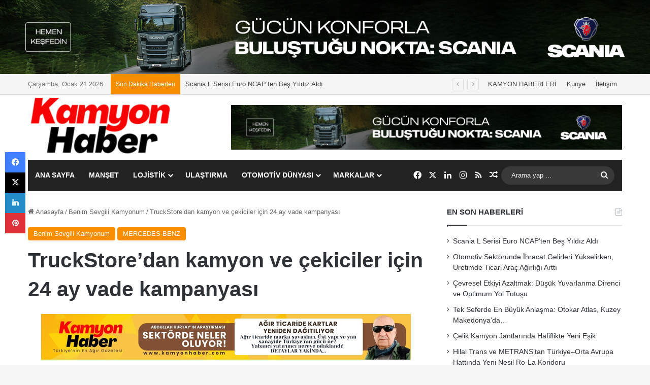

--- FILE ---
content_type: text/html; charset=UTF-8
request_url: https://www.kamyonhaber.com/truckstoredan-kamyon-ve-cekiciler-icin-24-ay-vade-kampanyasi.html
body_size: 138997
content:
<!DOCTYPE html>
<html lang="tr" class="" data-skin="light" prefix="og: https://ogp.me/ns#">
<head>
	<meta charset="UTF-8" />
	<link rel="profile" href="https://gmpg.org/xfn/11" />
	
<meta http-equiv='x-dns-prefetch-control' content='on'>
<link rel='dns-prefetch' href='//cdnjs.cloudflare.com' />
<link rel='dns-prefetch' href='//ajax.googleapis.com' />
<link rel='dns-prefetch' href='//fonts.googleapis.com' />
<link rel='dns-prefetch' href='//fonts.gstatic.com' />
<link rel='dns-prefetch' href='//s.gravatar.com' />
<link rel='dns-prefetch' href='//www.google-analytics.com' />

<!-- Rank Math PRO tarafından Arama Motoru Optimizasyonu - https://rankmath.com/ -->
<title>TruckStore&#039;dan kamyon ve çekiciler için 24 ay vade kampanyası | Kamyon Haber</title>
<meta name="description" content="Türkiye’de “Kazandıran Fırsatların Adresi” TruckStore’un Ağustos ayına özel kampanyası çerçevesinde hem kurumsal hem de bireysel müşteriler, 24 aya varan vade"/>
<meta name="robots" content="follow, index, max-snippet:-1, max-video-preview:-1, max-image-preview:large"/>
<link rel="canonical" href="https://www.kamyonhaber.com/truckstoredan-kamyon-ve-cekiciler-icin-24-ay-vade-kampanyasi.html" />
<meta property="og:locale" content="tr_TR" />
<meta property="og:type" content="article" />
<meta property="og:title" content="TruckStore&#039;dan kamyon ve çekiciler için 24 ay vade kampanyası | Kamyon Haber" />
<meta property="og:description" content="Türkiye’de “Kazandıran Fırsatların Adresi” TruckStore’un Ağustos ayına özel kampanyası çerçevesinde hem kurumsal hem de bireysel müşteriler, 24 aya varan vade" />
<meta property="og:url" content="https://www.kamyonhaber.com/truckstoredan-kamyon-ve-cekiciler-icin-24-ay-vade-kampanyasi.html" />
<meta property="og:site_name" content="Kamyon Haber" />
<meta property="article:publisher" content="https://www.facebook.com/kamyonhaber" />
<meta property="article:tag" content="2. el" />
<meta property="article:tag" content="Kampanya Haberleri" />
<meta property="article:tag" content="Kamyon" />
<meta property="article:tag" content="Kamyon Haber" />
<meta property="article:tag" content="Kamyon Haberleri" />
<meta property="article:tag" content="Mercedes-Benz Türk" />
<meta property="article:tag" content="TruckStore" />
<meta property="article:section" content="Benim Sevgili Kamyonum" />
<meta property="og:updated_time" content="2023-09-12T20:10:57+03:00" />
<meta property="og:image" content="https://www.kamyonhaber.com/wp-content/uploads/2023/08/Truckstore-ikinci-el-Kamyon-ve-Cekici.jpg" />
<meta property="og:image:secure_url" content="https://www.kamyonhaber.com/wp-content/uploads/2023/08/Truckstore-ikinci-el-Kamyon-ve-Cekici.jpg" />
<meta property="og:image:width" content="860" />
<meta property="og:image:height" content="504" />
<meta property="og:image:alt" content="TruckStore&#039;dan kamyon ve çekiciler için 24 ay vade kampanyası" />
<meta property="og:image:type" content="image/jpeg" />
<meta property="article:published_time" content="2023-08-11T21:53:35+03:00" />
<meta property="article:modified_time" content="2023-09-12T20:10:57+03:00" />
<meta name="twitter:card" content="summary_large_image" />
<meta name="twitter:title" content="TruckStore&#039;dan kamyon ve çekiciler için 24 ay vade kampanyası | Kamyon Haber" />
<meta name="twitter:description" content="Türkiye’de “Kazandıran Fırsatların Adresi” TruckStore’un Ağustos ayına özel kampanyası çerçevesinde hem kurumsal hem de bireysel müşteriler, 24 aya varan vade" />
<meta name="twitter:site" content="@KamyonHaber" />
<meta name="twitter:creator" content="@KamyonHaber" />
<meta name="twitter:image" content="https://www.kamyonhaber.com/wp-content/uploads/2023/08/Truckstore-ikinci-el-Kamyon-ve-Cekici.jpg" />
<meta name="twitter:label1" content="Yazan" />
<meta name="twitter:data1" content="KamyonHaber" />
<meta name="twitter:label2" content="Okuma süresi" />
<meta name="twitter:data2" content="Bir dakikadan az" />
<script type="application/ld+json" class="rank-math-schema-pro">{"@context":"https://schema.org","@graph":[{"@type":["NewsMediaOrganization","Organization"],"@id":"https://www.kamyonhaber.com/#organization","name":"Kamyon Haber","url":"https://www.kamyonhaber.com","sameAs":["https://www.facebook.com/kamyonhaber","https://twitter.com/KamyonHaber"]},{"@type":"WebSite","@id":"https://www.kamyonhaber.com/#website","url":"https://www.kamyonhaber.com","name":"Kamyon Haber","alternateName":"Kamyon Haberleri","publisher":{"@id":"https://www.kamyonhaber.com/#organization"},"inLanguage":"tr"},{"@type":"ImageObject","@id":"https://www.kamyonhaber.com/wp-content/uploads/2023/08/Truckstore-ikinci-el-Kamyon-ve-Cekici.jpg","url":"https://www.kamyonhaber.com/wp-content/uploads/2023/08/Truckstore-ikinci-el-Kamyon-ve-Cekici.jpg","width":"860","height":"504","caption":"TruckStore'dan kamyon ve \u00e7ekiciler i\u00e7in 24 ay vade kampanyas\u0131","inLanguage":"tr"},{"@type":"WebPage","@id":"https://www.kamyonhaber.com/truckstoredan-kamyon-ve-cekiciler-icin-24-ay-vade-kampanyasi.html#webpage","url":"https://www.kamyonhaber.com/truckstoredan-kamyon-ve-cekiciler-icin-24-ay-vade-kampanyasi.html","name":"TruckStore&#039;dan kamyon ve \u00e7ekiciler i\u00e7in 24 ay vade kampanyas\u0131 | Kamyon Haber","datePublished":"2023-08-11T21:53:35+03:00","dateModified":"2023-09-12T20:10:57+03:00","isPartOf":{"@id":"https://www.kamyonhaber.com/#website"},"primaryImageOfPage":{"@id":"https://www.kamyonhaber.com/wp-content/uploads/2023/08/Truckstore-ikinci-el-Kamyon-ve-Cekici.jpg"},"inLanguage":"tr"},{"@type":"Person","@id":"https://www.kamyonhaber.com/author/kamyonhaber","name":"KamyonHaber","url":"https://www.kamyonhaber.com/author/kamyonhaber","image":{"@type":"ImageObject","@id":"https://secure.gravatar.com/avatar/441e741d9f7c27e604a7f04950d34c3175bb3ba96eb03c8512751f2068dba6cf?s=96&amp;d=mm&amp;r=g","url":"https://secure.gravatar.com/avatar/441e741d9f7c27e604a7f04950d34c3175bb3ba96eb03c8512751f2068dba6cf?s=96&amp;d=mm&amp;r=g","caption":"KamyonHaber","inLanguage":"tr"},"worksFor":{"@id":"https://www.kamyonhaber.com/#organization"}},{"@type":"NewsArticle","headline":"TruckStore&#039;dan kamyon ve \u00e7ekiciler i\u00e7in 24 ay vade kampanyas\u0131 | Kamyon Haber","datePublished":"2023-08-11T21:53:35+03:00","dateModified":"2023-09-12T20:10:57+03:00","articleSection":"Benim Sevgili Kamyonum, MERCEDES-BENZ","author":{"@id":"https://www.kamyonhaber.com/author/kamyonhaber","name":"KamyonHaber"},"publisher":{"@id":"https://www.kamyonhaber.com/#organization"},"description":"T\u00fcrkiye\u2019de \u201cKazand\u0131ran F\u0131rsatlar\u0131n Adresi\u201d TruckStore\u2019un A\u011fustos ay\u0131na \u00f6zel kampanyas\u0131 \u00e7er\u00e7evesinde hem kurumsal hem de bireysel m\u00fc\u015fteriler, 24 aya varan vade","copyrightYear":"2023","copyrightHolder":{"@id":"https://www.kamyonhaber.com/#organization"},"name":"TruckStore&#039;dan kamyon ve \u00e7ekiciler i\u00e7in 24 ay vade kampanyas\u0131 | Kamyon Haber","@id":"https://www.kamyonhaber.com/truckstoredan-kamyon-ve-cekiciler-icin-24-ay-vade-kampanyasi.html#richSnippet","isPartOf":{"@id":"https://www.kamyonhaber.com/truckstoredan-kamyon-ve-cekiciler-icin-24-ay-vade-kampanyasi.html#webpage"},"image":{"@id":"https://www.kamyonhaber.com/wp-content/uploads/2023/08/Truckstore-ikinci-el-Kamyon-ve-Cekici.jpg"},"inLanguage":"tr","mainEntityOfPage":{"@id":"https://www.kamyonhaber.com/truckstoredan-kamyon-ve-cekiciler-icin-24-ay-vade-kampanyasi.html#webpage"}}]}</script>
<!-- /Rank Math WordPress SEO eklentisi -->

<link rel='dns-prefetch' href='//www.googletagmanager.com' />
<link rel="alternate" type="application/rss+xml" title="Kamyon Haber &raquo; akışı" href="https://www.kamyonhaber.com/feed" />
<link rel="alternate" type="application/rss+xml" title="Kamyon Haber &raquo; yorum akışı" href="https://www.kamyonhaber.com/comments/feed" />

		<style type="text/css">
			:root{				
			--tie-preset-gradient-1: linear-gradient(135deg, rgba(6, 147, 227, 1) 0%, rgb(155, 81, 224) 100%);
			--tie-preset-gradient-2: linear-gradient(135deg, rgb(122, 220, 180) 0%, rgb(0, 208, 130) 100%);
			--tie-preset-gradient-3: linear-gradient(135deg, rgba(252, 185, 0, 1) 0%, rgba(255, 105, 0, 1) 100%);
			--tie-preset-gradient-4: linear-gradient(135deg, rgba(255, 105, 0, 1) 0%, rgb(207, 46, 46) 100%);
			--tie-preset-gradient-5: linear-gradient(135deg, rgb(238, 238, 238) 0%, rgb(169, 184, 195) 100%);
			--tie-preset-gradient-6: linear-gradient(135deg, rgb(74, 234, 220) 0%, rgb(151, 120, 209) 20%, rgb(207, 42, 186) 40%, rgb(238, 44, 130) 60%, rgb(251, 105, 98) 80%, rgb(254, 248, 76) 100%);
			--tie-preset-gradient-7: linear-gradient(135deg, rgb(255, 206, 236) 0%, rgb(152, 150, 240) 100%);
			--tie-preset-gradient-8: linear-gradient(135deg, rgb(254, 205, 165) 0%, rgb(254, 45, 45) 50%, rgb(107, 0, 62) 100%);
			--tie-preset-gradient-9: linear-gradient(135deg, rgb(255, 203, 112) 0%, rgb(199, 81, 192) 50%, rgb(65, 88, 208) 100%);
			--tie-preset-gradient-10: linear-gradient(135deg, rgb(255, 245, 203) 0%, rgb(182, 227, 212) 50%, rgb(51, 167, 181) 100%);
			--tie-preset-gradient-11: linear-gradient(135deg, rgb(202, 248, 128) 0%, rgb(113, 206, 126) 100%);
			--tie-preset-gradient-12: linear-gradient(135deg, rgb(2, 3, 129) 0%, rgb(40, 116, 252) 100%);
			--tie-preset-gradient-13: linear-gradient(135deg, #4D34FA, #ad34fa);
			--tie-preset-gradient-14: linear-gradient(135deg, #0057FF, #31B5FF);
			--tie-preset-gradient-15: linear-gradient(135deg, #FF007A, #FF81BD);
			--tie-preset-gradient-16: linear-gradient(135deg, #14111E, #4B4462);
			--tie-preset-gradient-17: linear-gradient(135deg, #F32758, #FFC581);

			
					--main-nav-background: #1f2024;
					--main-nav-secondry-background: rgba(0,0,0,0.2);
					--main-nav-primary-color: #0088ff;
					--main-nav-contrast-primary-color: #FFFFFF;
					--main-nav-text-color: #FFFFFF;
					--main-nav-secondry-text-color: rgba(225,255,255,0.5);
					--main-nav-main-border-color: rgba(255,255,255,0.07);
					--main-nav-secondry-border-color: rgba(255,255,255,0.04);
				
			}
		</style>
	<link rel="alternate" title="oEmbed (JSON)" type="application/json+oembed" href="https://www.kamyonhaber.com/wp-json/oembed/1.0/embed?url=https%3A%2F%2Fwww.kamyonhaber.com%2Ftruckstoredan-kamyon-ve-cekiciler-icin-24-ay-vade-kampanyasi.html" />
<link rel="alternate" title="oEmbed (XML)" type="text/xml+oembed" href="https://www.kamyonhaber.com/wp-json/oembed/1.0/embed?url=https%3A%2F%2Fwww.kamyonhaber.com%2Ftruckstoredan-kamyon-ve-cekiciler-icin-24-ay-vade-kampanyasi.html&#038;format=xml" />
<meta name="viewport" content="width=device-width, initial-scale=1.0" /><style id='wp-img-auto-sizes-contain-inline-css' type='text/css'>
img:is([sizes=auto i],[sizes^="auto," i]){contain-intrinsic-size:3000px 1500px}
/*# sourceURL=wp-img-auto-sizes-contain-inline-css */
</style>
<style id='wp-emoji-styles-inline-css' type='text/css'>

	img.wp-smiley, img.emoji {
		display: inline !important;
		border: none !important;
		box-shadow: none !important;
		height: 1em !important;
		width: 1em !important;
		margin: 0 0.07em !important;
		vertical-align: -0.1em !important;
		background: none !important;
		padding: 0 !important;
	}
/*# sourceURL=wp-emoji-styles-inline-css */
</style>
<style id='wp-block-library-inline-css' type='text/css'>
:root{--wp-block-synced-color:#7a00df;--wp-block-synced-color--rgb:122,0,223;--wp-bound-block-color:var(--wp-block-synced-color);--wp-editor-canvas-background:#ddd;--wp-admin-theme-color:#007cba;--wp-admin-theme-color--rgb:0,124,186;--wp-admin-theme-color-darker-10:#006ba1;--wp-admin-theme-color-darker-10--rgb:0,107,160.5;--wp-admin-theme-color-darker-20:#005a87;--wp-admin-theme-color-darker-20--rgb:0,90,135;--wp-admin-border-width-focus:2px}@media (min-resolution:192dpi){:root{--wp-admin-border-width-focus:1.5px}}.wp-element-button{cursor:pointer}:root .has-very-light-gray-background-color{background-color:#eee}:root .has-very-dark-gray-background-color{background-color:#313131}:root .has-very-light-gray-color{color:#eee}:root .has-very-dark-gray-color{color:#313131}:root .has-vivid-green-cyan-to-vivid-cyan-blue-gradient-background{background:linear-gradient(135deg,#00d084,#0693e3)}:root .has-purple-crush-gradient-background{background:linear-gradient(135deg,#34e2e4,#4721fb 50%,#ab1dfe)}:root .has-hazy-dawn-gradient-background{background:linear-gradient(135deg,#faaca8,#dad0ec)}:root .has-subdued-olive-gradient-background{background:linear-gradient(135deg,#fafae1,#67a671)}:root .has-atomic-cream-gradient-background{background:linear-gradient(135deg,#fdd79a,#004a59)}:root .has-nightshade-gradient-background{background:linear-gradient(135deg,#330968,#31cdcf)}:root .has-midnight-gradient-background{background:linear-gradient(135deg,#020381,#2874fc)}:root{--wp--preset--font-size--normal:16px;--wp--preset--font-size--huge:42px}.has-regular-font-size{font-size:1em}.has-larger-font-size{font-size:2.625em}.has-normal-font-size{font-size:var(--wp--preset--font-size--normal)}.has-huge-font-size{font-size:var(--wp--preset--font-size--huge)}.has-text-align-center{text-align:center}.has-text-align-left{text-align:left}.has-text-align-right{text-align:right}.has-fit-text{white-space:nowrap!important}#end-resizable-editor-section{display:none}.aligncenter{clear:both}.items-justified-left{justify-content:flex-start}.items-justified-center{justify-content:center}.items-justified-right{justify-content:flex-end}.items-justified-space-between{justify-content:space-between}.screen-reader-text{border:0;clip-path:inset(50%);height:1px;margin:-1px;overflow:hidden;padding:0;position:absolute;width:1px;word-wrap:normal!important}.screen-reader-text:focus{background-color:#ddd;clip-path:none;color:#444;display:block;font-size:1em;height:auto;left:5px;line-height:normal;padding:15px 23px 14px;text-decoration:none;top:5px;width:auto;z-index:100000}html :where(.has-border-color){border-style:solid}html :where([style*=border-top-color]){border-top-style:solid}html :where([style*=border-right-color]){border-right-style:solid}html :where([style*=border-bottom-color]){border-bottom-style:solid}html :where([style*=border-left-color]){border-left-style:solid}html :where([style*=border-width]){border-style:solid}html :where([style*=border-top-width]){border-top-style:solid}html :where([style*=border-right-width]){border-right-style:solid}html :where([style*=border-bottom-width]){border-bottom-style:solid}html :where([style*=border-left-width]){border-left-style:solid}html :where(img[class*=wp-image-]){height:auto;max-width:100%}:where(figure){margin:0 0 1em}html :where(.is-position-sticky){--wp-admin--admin-bar--position-offset:var(--wp-admin--admin-bar--height,0px)}@media screen and (max-width:600px){html :where(.is-position-sticky){--wp-admin--admin-bar--position-offset:0px}}

/*# sourceURL=wp-block-library-inline-css */
</style><style id='wp-block-paragraph-inline-css' type='text/css'>
.is-small-text{font-size:.875em}.is-regular-text{font-size:1em}.is-large-text{font-size:2.25em}.is-larger-text{font-size:3em}.has-drop-cap:not(:focus):first-letter{float:left;font-size:8.4em;font-style:normal;font-weight:100;line-height:.68;margin:.05em .1em 0 0;text-transform:uppercase}body.rtl .has-drop-cap:not(:focus):first-letter{float:none;margin-left:.1em}p.has-drop-cap.has-background{overflow:hidden}:root :where(p.has-background){padding:1.25em 2.375em}:where(p.has-text-color:not(.has-link-color)) a{color:inherit}p.has-text-align-left[style*="writing-mode:vertical-lr"],p.has-text-align-right[style*="writing-mode:vertical-rl"]{rotate:180deg}
/*# sourceURL=https://www.kamyonhaber.com/wp-includes/blocks/paragraph/style.min.css */
</style>
<style id='global-styles-inline-css' type='text/css'>
:root{--wp--preset--aspect-ratio--square: 1;--wp--preset--aspect-ratio--4-3: 4/3;--wp--preset--aspect-ratio--3-4: 3/4;--wp--preset--aspect-ratio--3-2: 3/2;--wp--preset--aspect-ratio--2-3: 2/3;--wp--preset--aspect-ratio--16-9: 16/9;--wp--preset--aspect-ratio--9-16: 9/16;--wp--preset--color--black: #000000;--wp--preset--color--cyan-bluish-gray: #abb8c3;--wp--preset--color--white: #ffffff;--wp--preset--color--pale-pink: #f78da7;--wp--preset--color--vivid-red: #cf2e2e;--wp--preset--color--luminous-vivid-orange: #ff6900;--wp--preset--color--luminous-vivid-amber: #fcb900;--wp--preset--color--light-green-cyan: #7bdcb5;--wp--preset--color--vivid-green-cyan: #00d084;--wp--preset--color--pale-cyan-blue: #8ed1fc;--wp--preset--color--vivid-cyan-blue: #0693e3;--wp--preset--color--vivid-purple: #9b51e0;--wp--preset--color--global-color: #f98d00;--wp--preset--gradient--vivid-cyan-blue-to-vivid-purple: linear-gradient(135deg,rgb(6,147,227) 0%,rgb(155,81,224) 100%);--wp--preset--gradient--light-green-cyan-to-vivid-green-cyan: linear-gradient(135deg,rgb(122,220,180) 0%,rgb(0,208,130) 100%);--wp--preset--gradient--luminous-vivid-amber-to-luminous-vivid-orange: linear-gradient(135deg,rgb(252,185,0) 0%,rgb(255,105,0) 100%);--wp--preset--gradient--luminous-vivid-orange-to-vivid-red: linear-gradient(135deg,rgb(255,105,0) 0%,rgb(207,46,46) 100%);--wp--preset--gradient--very-light-gray-to-cyan-bluish-gray: linear-gradient(135deg,rgb(238,238,238) 0%,rgb(169,184,195) 100%);--wp--preset--gradient--cool-to-warm-spectrum: linear-gradient(135deg,rgb(74,234,220) 0%,rgb(151,120,209) 20%,rgb(207,42,186) 40%,rgb(238,44,130) 60%,rgb(251,105,98) 80%,rgb(254,248,76) 100%);--wp--preset--gradient--blush-light-purple: linear-gradient(135deg,rgb(255,206,236) 0%,rgb(152,150,240) 100%);--wp--preset--gradient--blush-bordeaux: linear-gradient(135deg,rgb(254,205,165) 0%,rgb(254,45,45) 50%,rgb(107,0,62) 100%);--wp--preset--gradient--luminous-dusk: linear-gradient(135deg,rgb(255,203,112) 0%,rgb(199,81,192) 50%,rgb(65,88,208) 100%);--wp--preset--gradient--pale-ocean: linear-gradient(135deg,rgb(255,245,203) 0%,rgb(182,227,212) 50%,rgb(51,167,181) 100%);--wp--preset--gradient--electric-grass: linear-gradient(135deg,rgb(202,248,128) 0%,rgb(113,206,126) 100%);--wp--preset--gradient--midnight: linear-gradient(135deg,rgb(2,3,129) 0%,rgb(40,116,252) 100%);--wp--preset--font-size--small: 13px;--wp--preset--font-size--medium: 20px;--wp--preset--font-size--large: 36px;--wp--preset--font-size--x-large: 42px;--wp--preset--spacing--20: 0.44rem;--wp--preset--spacing--30: 0.67rem;--wp--preset--spacing--40: 1rem;--wp--preset--spacing--50: 1.5rem;--wp--preset--spacing--60: 2.25rem;--wp--preset--spacing--70: 3.38rem;--wp--preset--spacing--80: 5.06rem;--wp--preset--shadow--natural: 6px 6px 9px rgba(0, 0, 0, 0.2);--wp--preset--shadow--deep: 12px 12px 50px rgba(0, 0, 0, 0.4);--wp--preset--shadow--sharp: 6px 6px 0px rgba(0, 0, 0, 0.2);--wp--preset--shadow--outlined: 6px 6px 0px -3px rgb(255, 255, 255), 6px 6px rgb(0, 0, 0);--wp--preset--shadow--crisp: 6px 6px 0px rgb(0, 0, 0);}:where(.is-layout-flex){gap: 0.5em;}:where(.is-layout-grid){gap: 0.5em;}body .is-layout-flex{display: flex;}.is-layout-flex{flex-wrap: wrap;align-items: center;}.is-layout-flex > :is(*, div){margin: 0;}body .is-layout-grid{display: grid;}.is-layout-grid > :is(*, div){margin: 0;}:where(.wp-block-columns.is-layout-flex){gap: 2em;}:where(.wp-block-columns.is-layout-grid){gap: 2em;}:where(.wp-block-post-template.is-layout-flex){gap: 1.25em;}:where(.wp-block-post-template.is-layout-grid){gap: 1.25em;}.has-black-color{color: var(--wp--preset--color--black) !important;}.has-cyan-bluish-gray-color{color: var(--wp--preset--color--cyan-bluish-gray) !important;}.has-white-color{color: var(--wp--preset--color--white) !important;}.has-pale-pink-color{color: var(--wp--preset--color--pale-pink) !important;}.has-vivid-red-color{color: var(--wp--preset--color--vivid-red) !important;}.has-luminous-vivid-orange-color{color: var(--wp--preset--color--luminous-vivid-orange) !important;}.has-luminous-vivid-amber-color{color: var(--wp--preset--color--luminous-vivid-amber) !important;}.has-light-green-cyan-color{color: var(--wp--preset--color--light-green-cyan) !important;}.has-vivid-green-cyan-color{color: var(--wp--preset--color--vivid-green-cyan) !important;}.has-pale-cyan-blue-color{color: var(--wp--preset--color--pale-cyan-blue) !important;}.has-vivid-cyan-blue-color{color: var(--wp--preset--color--vivid-cyan-blue) !important;}.has-vivid-purple-color{color: var(--wp--preset--color--vivid-purple) !important;}.has-black-background-color{background-color: var(--wp--preset--color--black) !important;}.has-cyan-bluish-gray-background-color{background-color: var(--wp--preset--color--cyan-bluish-gray) !important;}.has-white-background-color{background-color: var(--wp--preset--color--white) !important;}.has-pale-pink-background-color{background-color: var(--wp--preset--color--pale-pink) !important;}.has-vivid-red-background-color{background-color: var(--wp--preset--color--vivid-red) !important;}.has-luminous-vivid-orange-background-color{background-color: var(--wp--preset--color--luminous-vivid-orange) !important;}.has-luminous-vivid-amber-background-color{background-color: var(--wp--preset--color--luminous-vivid-amber) !important;}.has-light-green-cyan-background-color{background-color: var(--wp--preset--color--light-green-cyan) !important;}.has-vivid-green-cyan-background-color{background-color: var(--wp--preset--color--vivid-green-cyan) !important;}.has-pale-cyan-blue-background-color{background-color: var(--wp--preset--color--pale-cyan-blue) !important;}.has-vivid-cyan-blue-background-color{background-color: var(--wp--preset--color--vivid-cyan-blue) !important;}.has-vivid-purple-background-color{background-color: var(--wp--preset--color--vivid-purple) !important;}.has-black-border-color{border-color: var(--wp--preset--color--black) !important;}.has-cyan-bluish-gray-border-color{border-color: var(--wp--preset--color--cyan-bluish-gray) !important;}.has-white-border-color{border-color: var(--wp--preset--color--white) !important;}.has-pale-pink-border-color{border-color: var(--wp--preset--color--pale-pink) !important;}.has-vivid-red-border-color{border-color: var(--wp--preset--color--vivid-red) !important;}.has-luminous-vivid-orange-border-color{border-color: var(--wp--preset--color--luminous-vivid-orange) !important;}.has-luminous-vivid-amber-border-color{border-color: var(--wp--preset--color--luminous-vivid-amber) !important;}.has-light-green-cyan-border-color{border-color: var(--wp--preset--color--light-green-cyan) !important;}.has-vivid-green-cyan-border-color{border-color: var(--wp--preset--color--vivid-green-cyan) !important;}.has-pale-cyan-blue-border-color{border-color: var(--wp--preset--color--pale-cyan-blue) !important;}.has-vivid-cyan-blue-border-color{border-color: var(--wp--preset--color--vivid-cyan-blue) !important;}.has-vivid-purple-border-color{border-color: var(--wp--preset--color--vivid-purple) !important;}.has-vivid-cyan-blue-to-vivid-purple-gradient-background{background: var(--wp--preset--gradient--vivid-cyan-blue-to-vivid-purple) !important;}.has-light-green-cyan-to-vivid-green-cyan-gradient-background{background: var(--wp--preset--gradient--light-green-cyan-to-vivid-green-cyan) !important;}.has-luminous-vivid-amber-to-luminous-vivid-orange-gradient-background{background: var(--wp--preset--gradient--luminous-vivid-amber-to-luminous-vivid-orange) !important;}.has-luminous-vivid-orange-to-vivid-red-gradient-background{background: var(--wp--preset--gradient--luminous-vivid-orange-to-vivid-red) !important;}.has-very-light-gray-to-cyan-bluish-gray-gradient-background{background: var(--wp--preset--gradient--very-light-gray-to-cyan-bluish-gray) !important;}.has-cool-to-warm-spectrum-gradient-background{background: var(--wp--preset--gradient--cool-to-warm-spectrum) !important;}.has-blush-light-purple-gradient-background{background: var(--wp--preset--gradient--blush-light-purple) !important;}.has-blush-bordeaux-gradient-background{background: var(--wp--preset--gradient--blush-bordeaux) !important;}.has-luminous-dusk-gradient-background{background: var(--wp--preset--gradient--luminous-dusk) !important;}.has-pale-ocean-gradient-background{background: var(--wp--preset--gradient--pale-ocean) !important;}.has-electric-grass-gradient-background{background: var(--wp--preset--gradient--electric-grass) !important;}.has-midnight-gradient-background{background: var(--wp--preset--gradient--midnight) !important;}.has-small-font-size{font-size: var(--wp--preset--font-size--small) !important;}.has-medium-font-size{font-size: var(--wp--preset--font-size--medium) !important;}.has-large-font-size{font-size: var(--wp--preset--font-size--large) !important;}.has-x-large-font-size{font-size: var(--wp--preset--font-size--x-large) !important;}
/*# sourceURL=global-styles-inline-css */
</style>

<style id='classic-theme-styles-inline-css' type='text/css'>
/*! This file is auto-generated */
.wp-block-button__link{color:#fff;background-color:#32373c;border-radius:9999px;box-shadow:none;text-decoration:none;padding:calc(.667em + 2px) calc(1.333em + 2px);font-size:1.125em}.wp-block-file__button{background:#32373c;color:#fff;text-decoration:none}
/*# sourceURL=/wp-includes/css/classic-themes.min.css */
</style>
<link rel='stylesheet' id='tie-css-base-css' href='https://www.kamyonhaber.com/wp-content/themes/jannah/assets/css/base.min.css?ver=7.6.4' type='text/css' media='all' />
<link rel='stylesheet' id='tie-css-styles-css' href='https://www.kamyonhaber.com/wp-content/themes/jannah/assets/css/style.min.css?ver=7.6.4' type='text/css' media='all' />
<link rel='stylesheet' id='tie-css-widgets-css' href='https://www.kamyonhaber.com/wp-content/themes/jannah/assets/css/widgets.min.css?ver=7.6.4' type='text/css' media='all' />
<link rel='stylesheet' id='tie-css-helpers-css' href='https://www.kamyonhaber.com/wp-content/themes/jannah/assets/css/helpers.min.css?ver=7.6.4' type='text/css' media='all' />
<link rel='stylesheet' id='tie-fontawesome5-css' href='https://www.kamyonhaber.com/wp-content/themes/jannah/assets/css/fontawesome.css?ver=7.6.4' type='text/css' media='all' />
<link rel='stylesheet' id='tie-css-shortcodes-css' href='https://www.kamyonhaber.com/wp-content/themes/jannah/assets/css/plugins/shortcodes.min.css?ver=7.6.4' type='text/css' media='all' />
<link rel='stylesheet' id='tie-css-single-css' href='https://www.kamyonhaber.com/wp-content/themes/jannah/assets/css/single.min.css?ver=7.6.4' type='text/css' media='all' />
<link rel='stylesheet' id='tie-css-print-css' href='https://www.kamyonhaber.com/wp-content/themes/jannah/assets/css/print.css?ver=7.6.4' type='text/css' media='print' />
<link rel='stylesheet' id='taqyeem-styles-css' href='https://www.kamyonhaber.com/wp-content/themes/jannah/assets/css/plugins/taqyeem.min.css?ver=7.6.4' type='text/css' media='all' />
<style id='taqyeem-styles-inline-css' type='text/css'>
@media (min-width: 992px){.full-width .fullwidth-slider-wrapper .thumb-overlay .thumb-content .thumb-title,.full-width .wide-next-prev-slider-wrapper .thumb-overlay .thumb-content .thumb-title,.full-width .wide-slider-with-navfor-wrapper .thumb-overlay .thumb-content .thumb-title,.full-width .boxed-slider-wrapper .thumb-overlay .thumb-title{letter-spacing: -0.5px;}}:root:root{--brand-color: #f98d00;--dark-brand-color: #c75b00;--bright-color: #FFFFFF;--base-color: #2c2f34;}#reading-position-indicator{box-shadow: 0 0 10px rgba( 249,141,0,0.7);}:root:root{--brand-color: #f98d00;--dark-brand-color: #c75b00;--bright-color: #FFFFFF;--base-color: #2c2f34;}#reading-position-indicator{box-shadow: 0 0 10px rgba( 249,141,0,0.7);}#header-notification-bar{background: var( --tie-preset-gradient-13 );}#header-notification-bar{--tie-buttons-color: #FFFFFF;--tie-buttons-border-color: #FFFFFF;--tie-buttons-hover-color: #e1e1e1;--tie-buttons-hover-text: #000000;}#header-notification-bar{--tie-buttons-text: #000000;}#top-nav,#top-nav .sub-menu,#top-nav .comp-sub-menu,#top-nav .ticker-content,#top-nav .ticker-swipe,.top-nav-boxed #top-nav .topbar-wrapper,.top-nav-dark .top-menu ul,#autocomplete-suggestions.search-in-top-nav{background-color : #f5f5f5;}#top-nav *,#autocomplete-suggestions.search-in-top-nav{border-color: rgba( #000000,0.08);}#top-nav .icon-basecloud-bg:after{color: #f5f5f5;}#top-nav a:not(:hover),#top-nav input,#top-nav #search-submit,#top-nav .fa-spinner,#top-nav .dropdown-social-icons li a span,#top-nav .components > li .social-link:not(:hover) span,#autocomplete-suggestions.search-in-top-nav a{color: #444444;}#top-nav input::-moz-placeholder{color: #444444;}#top-nav input:-moz-placeholder{color: #444444;}#top-nav input:-ms-input-placeholder{color: #444444;}#top-nav input::-webkit-input-placeholder{color: #444444;}#top-nav,.search-in-top-nav{--tie-buttons-color: #f98d00;--tie-buttons-border-color: #f98d00;--tie-buttons-text: #FFFFFF;--tie-buttons-hover-color: #db6f00;}#top-nav a:hover,#top-nav .menu li:hover > a,#top-nav .menu > .tie-current-menu > a,#top-nav .components > li:hover > a,#top-nav .components #search-submit:hover,#autocomplete-suggestions.search-in-top-nav .post-title a:hover{color: #f98d00;}#top-nav,#top-nav .comp-sub-menu,#top-nav .tie-weather-widget{color: #777777;}#autocomplete-suggestions.search-in-top-nav .post-meta,#autocomplete-suggestions.search-in-top-nav .post-meta a:not(:hover){color: rgba( 119,119,119,0.7 );}#top-nav .weather-icon .icon-cloud,#top-nav .weather-icon .icon-basecloud-bg,#top-nav .weather-icon .icon-cloud-behind{color: #777777 !important;}#top-nav .breaking-title{color: #FFFFFF;}#top-nav .breaking-title:before{background-color: #f98d00;}#top-nav .breaking-news-nav li:hover{background-color: #f98d00;border-color: #f98d00;}#main-nav .main-menu-wrapper,#main-nav .menu-sub-content,#main-nav .comp-sub-menu,#main-nav ul.cats-vertical li a.is-active,#main-nav ul.cats-vertical li a:hover,#autocomplete-suggestions.search-in-main-nav{background-color: #222222;}#main-nav{border-width: 0;}#theme-header #main-nav:not(.fixed-nav){bottom: 0;}#main-nav .icon-basecloud-bg:after{color: #222222;}#autocomplete-suggestions.search-in-main-nav{border-color: rgba(255,255,255,0.07);}.main-nav-boxed #main-nav .main-menu-wrapper{border-width: 0;}#main-nav a:not(:hover),#main-nav a.social-link:not(:hover) span,#main-nav .dropdown-social-icons li a span,#autocomplete-suggestions.search-in-main-nav a{color: #ffffff;}.main-nav,.search-in-main-nav{--main-nav-primary-color: #f98d00;--tie-buttons-color: #f98d00;--tie-buttons-border-color: #f98d00;--tie-buttons-text: #FFFFFF;--tie-buttons-hover-color: #db6f00;}#main-nav .mega-links-head:after,#main-nav .cats-horizontal a.is-active,#main-nav .cats-horizontal a:hover,#main-nav .spinner > div{background-color: #f98d00;}#main-nav .menu ul li:hover > a,#main-nav .menu ul li.current-menu-item:not(.mega-link-column) > a,#main-nav .components a:hover,#main-nav .components > li:hover > a,#main-nav #search-submit:hover,#main-nav .cats-vertical a.is-active,#main-nav .cats-vertical a:hover,#main-nav .mega-menu .post-meta a:hover,#main-nav .mega-menu .post-box-title a:hover,#autocomplete-suggestions.search-in-main-nav a:hover,#main-nav .spinner-circle:after{color: #f98d00;}#main-nav .menu > li.tie-current-menu > a,#main-nav .menu > li:hover > a,.theme-header #main-nav .mega-menu .cats-horizontal a.is-active,.theme-header #main-nav .mega-menu .cats-horizontal a:hover{color: #FFFFFF;}#main-nav .menu > li.tie-current-menu > a:before,#main-nav .menu > li:hover > a:before{border-top-color: #FFFFFF;}#main-nav,#main-nav input,#main-nav #search-submit,#main-nav .fa-spinner,#main-nav .comp-sub-menu,#main-nav .tie-weather-widget{color: #f6f6f6;}#main-nav input::-moz-placeholder{color: #f6f6f6;}#main-nav input:-moz-placeholder{color: #f6f6f6;}#main-nav input:-ms-input-placeholder{color: #f6f6f6;}#main-nav input::-webkit-input-placeholder{color: #f6f6f6;}#main-nav .mega-menu .post-meta,#main-nav .mega-menu .post-meta a,#autocomplete-suggestions.search-in-main-nav .post-meta{color: rgba(246,246,246,0.6);}#main-nav .weather-icon .icon-cloud,#main-nav .weather-icon .icon-basecloud-bg,#main-nav .weather-icon .icon-cloud-behind{color: #f6f6f6 !important;}#footer{background-color: #f6f6f6;}#site-info{background-color: #ffffff;}#footer .posts-list-counter .posts-list-items li.widget-post-list:before{border-color: #f6f6f6;}#footer .timeline-widget a .date:before{border-color: rgba(246,246,246,0.8);}#footer .footer-boxed-widget-area,#footer textarea,#footer input:not([type=submit]),#footer select,#footer code,#footer kbd,#footer pre,#footer samp,#footer .show-more-button,#footer .slider-links .tie-slider-nav span,#footer #wp-calendar,#footer #wp-calendar tbody td,#footer #wp-calendar thead th,#footer .widget.buddypress .item-options a{border-color: rgba(0,0,0,0.1);}#footer .social-statistics-widget .white-bg li.social-icons-item a,#footer .widget_tag_cloud .tagcloud a,#footer .latest-tweets-widget .slider-links .tie-slider-nav span,#footer .widget_layered_nav_filters a{border-color: rgba(0,0,0,0.1);}#footer .social-statistics-widget .white-bg li:before{background: rgba(0,0,0,0.1);}.site-footer #wp-calendar tbody td{background: rgba(0,0,0,0.02);}#footer .white-bg .social-icons-item a span.followers span,#footer .circle-three-cols .social-icons-item a .followers-num,#footer .circle-three-cols .social-icons-item a .followers-name{color: rgba(0,0,0,0.8);}#footer .timeline-widget ul:before,#footer .timeline-widget a:not(:hover) .date:before{background-color: #d8d8d8;}#footer .widget-title,#footer .widget-title a:not(:hover){color: #000000;}#footer,#footer textarea,#footer input:not([type='submit']),#footer select,#footer #wp-calendar tbody,#footer .tie-slider-nav li span:not(:hover),#footer .widget_categories li a:before,#footer .widget_product_categories li a:before,#footer .widget_layered_nav li a:before,#footer .widget_archive li a:before,#footer .widget_nav_menu li a:before,#footer .widget_meta li a:before,#footer .widget_pages li a:before,#footer .widget_recent_entries li a:before,#footer .widget_display_forums li a:before,#footer .widget_display_views li a:before,#footer .widget_rss li a:before,#footer .widget_display_stats dt:before,#footer .subscribe-widget-content h3,#footer .about-author .social-icons a:not(:hover) span{color: #666666;}#footer post-widget-body .meta-item,#footer .post-meta,#footer .stream-title,#footer.dark-skin .timeline-widget .date,#footer .wp-caption .wp-caption-text,#footer .rss-date{color: rgba(102,102,102,0.7);}#footer input::-moz-placeholder{color: #666666;}#footer input:-moz-placeholder{color: #666666;}#footer input:-ms-input-placeholder{color: #666666;}#footer input::-webkit-input-placeholder{color: #666666;}.site-footer.dark-skin a:not(:hover){color: #555555;}#site-info,#site-info ul.social-icons li a:not(:hover) span{color: #999999;}#footer .site-info a:not(:hover){color: #666666;}#footer .site-info a:hover{color: #f98d00;}@media (max-width: 1250px){.share-buttons-sticky{display: none;}}
/*# sourceURL=taqyeem-styles-inline-css */
</style>
<script type="text/javascript" src="https://www.kamyonhaber.com/wp-includes/js/jquery/jquery.min.js?ver=3.7.1" id="jquery-core-js"></script>
<script type="text/javascript" src="https://www.kamyonhaber.com/wp-includes/js/jquery/jquery-migrate.min.js?ver=3.4.1" id="jquery-migrate-js"></script>

<!-- Site Kit tarafından eklenen Google etiketi (gtag.js) snippet&#039;i -->
<!-- Google Analytics snippet added by Site Kit -->
<script type="text/javascript" src="https://www.googletagmanager.com/gtag/js?id=GT-NFXCZ6C" id="google_gtagjs-js" async></script>
<script type="text/javascript" id="google_gtagjs-js-after">
/* <![CDATA[ */
window.dataLayer = window.dataLayer || [];function gtag(){dataLayer.push(arguments);}
gtag("set","linker",{"domains":["www.kamyonhaber.com"]});
gtag("js", new Date());
gtag("set", "developer_id.dZTNiMT", true);
gtag("config", "GT-NFXCZ6C", {"googlesitekit_post_type":"post"});
 window._googlesitekit = window._googlesitekit || {}; window._googlesitekit.throttledEvents = []; window._googlesitekit.gtagEvent = (name, data) => { var key = JSON.stringify( { name, data } ); if ( !! window._googlesitekit.throttledEvents[ key ] ) { return; } window._googlesitekit.throttledEvents[ key ] = true; setTimeout( () => { delete window._googlesitekit.throttledEvents[ key ]; }, 5 ); gtag( "event", name, { ...data, event_source: "site-kit" } ); }; 
//# sourceURL=google_gtagjs-js-after
/* ]]> */
</script>
<link rel="https://api.w.org/" href="https://www.kamyonhaber.com/wp-json/" /><link rel="alternate" title="JSON" type="application/json" href="https://www.kamyonhaber.com/wp-json/wp/v2/posts/4402" /><link rel="EditURI" type="application/rsd+xml" title="RSD" href="https://www.kamyonhaber.com/xmlrpc.php?rsd" />
<meta name="generator" content="WordPress 6.9" />
<link rel='shortlink' href='https://www.kamyonhaber.com/?p=4402' />
<meta name="generator" content="Site Kit by Google 1.170.0" /><script type='text/javascript'>
/* <![CDATA[ */
var taqyeem = {"ajaxurl":"https://www.kamyonhaber.com/wp-admin/admin-ajax.php" , "your_rating":"Your Rating:"};
/* ]]> */
</script>

<meta http-equiv="X-UA-Compatible" content="IE=edge"><!-- Google tag (gtag.js) -->
<script async src="https://www.googletagmanager.com/gtag/js?id=UA-92548977-1"></script>
<script>
  window.dataLayer = window.dataLayer || [];
  function gtag(){dataLayer.push(arguments);}
  gtag('js', new Date());

  gtag('config', 'UA-92548977-1');
</script>

<link rel="icon" href="https://www.kamyonhaber.com/wp-content/uploads/2023/09/1-150x150.png" sizes="32x32" />
<link rel="icon" href="https://www.kamyonhaber.com/wp-content/uploads/2023/09/1-300x300.png" sizes="192x192" />
<link rel="apple-touch-icon" href="https://www.kamyonhaber.com/wp-content/uploads/2023/09/1-300x300.png" />
<meta name="msapplication-TileImage" content="https://www.kamyonhaber.com/wp-content/uploads/2023/09/1-300x300.png" />
<link rel='stylesheet' id='mediaelement-css' href='https://www.kamyonhaber.com/wp-includes/js/mediaelement/mediaelementplayer-legacy.min.css?ver=4.2.17' type='text/css' media='all' />
<link rel='stylesheet' id='wp-mediaelement-css' href='https://www.kamyonhaber.com/wp-includes/js/mediaelement/wp-mediaelement.min.css?ver=6.9' type='text/css' media='all' />
</head>

<body data-rsssl=1 id="tie-body" class="wp-singular post-template-default single single-post postid-4402 single-format-standard wp-theme-jannah tie-no-js block-head-1 magazine2 is-thumb-overlay-disabled is-desktop is-header-layout-3 has-header-ad has-header-below-ad sidebar-right has-sidebar post-layout-1 narrow-title-narrow-media is-standard-format has-mobile-share">



<div class="background-overlay">

	<div id="tie-container" class="site tie-container">

		
		<div id="tie-wrapper">
			<div class="stream-item stream-item-above-header"><div class="stream-item-size" style=""><!-- Sckania 790x90 - Tıklama Ajans Click Tracker ile -->
<a href="https://ad.doubleclick.net/ddm/trackclk/N1143028.5527724KAMYONHABER/B34688174.435118214;dc_trk_aid=628408567;dc_trk_cid=246517626;dc_lat=;dc_rdid=;tag_for_child_directed_treatment=;tfua=;gdpr=${GDPR};gdpr_consent=${GDPR_CONSENT_755};ltd=;dc_tdv=1" 
   target="_blank" 
   rel="sponsored noopener noreferrer">
  <img 
    src="https://www.kamyonhaber.com/wp-content/uploads/2025/12/kamyonhaber_790x90_scania.png" 
    alt="Meiller reklam bannerı"
    width="790" height="90"
    style="display:block;margin:0 auto;max-width:100%;height:auto;border:0;">
</a>
</div></div>
<header id="theme-header" class="theme-header header-layout-3 main-nav-dark main-nav-default-dark main-nav-below main-nav-boxed has-stream-item top-nav-active top-nav-light top-nav-default-light top-nav-above has-normal-width-logo mobile-header-default">
	
<nav id="top-nav"  class="has-date-breaking-menu top-nav header-nav has-breaking-news" aria-label="İkincil Menü">
	<div class="container">
		<div class="topbar-wrapper">

			
					<div class="topbar-today-date">
						Çarşamba, Ocak 21 2026					</div>
					
			<div class="tie-alignleft">
				
<div class="breaking controls-is-active">

	<span class="breaking-title">
		<span class="tie-icon-bolt breaking-icon" aria-hidden="true"></span>
		<span class="breaking-title-text">Son Dakika Haberleri</span>
	</span>

	<ul id="breaking-news-in-header" class="breaking-news" data-type="reveal" data-arrows="true">

		
							<li class="news-item">
								<a href="https://www.kamyonhaber.com/scania-l-serisi-euro-ncapten-bes-yildiz-aldi.html">Scania L Serisi Euro NCAP’ten Beş Yıldız Aldı</a>
							</li>

							
							<li class="news-item">
								<a href="https://www.kamyonhaber.com/otomotiv-sektorunde-ihracat-gelirleri-yukselirken-uretimde-ticari-arac-agirligi-artti.html">Otomotiv Sektöründe İhracat Gelirleri Yükselirken, Üretimde Ticari Araç Ağırlığı Arttı</a>
							</li>

							
							<li class="news-item">
								<a href="https://www.kamyonhaber.com/cevresel-etkiyi-azaltmak-dusuk-yuvarlanma-direnci-ve-optimum-yol-tutusu.html">Çevresel Etkiyi Azaltmak: Düşük Yuvarlanma Direnci ve Optimum Yol Tutuşu</a>
							</li>

							
							<li class="news-item">
								<a href="https://www.kamyonhaber.com/tek-seferde-en-buyuk-anlasma-otokar-atlas-kuzey-makedonyada.html">Tek Seferde En Büyük Anlaşma: Otokar Atlas, Kuzey Makedonya’da&#8230;</a>
							</li>

							
							<li class="news-item">
								<a href="https://www.kamyonhaber.com/celik-kamyon-jantlarinda-hafiflikte-yeni-esik.html">Çelik Kamyon Jantlarında Hafiflikte Yeni Eşik</a>
							</li>

							
							<li class="news-item">
								<a href="https://www.kamyonhaber.com/hilal-trans-ve-metranstan-turkiye-orta-avrupa-hattinda-yeni-nesil-ro-la-koridoru.html">Hilal Trans ve METRANS’tan Türkiye–Orta Avrupa Hattında Yeni Nesil Ro-La Koridoru</a>
							</li>

							
							<li class="news-item">
								<a href="https://www.kamyonhaber.com/shellin-genclik-sosyal-yatirim-programi-ilerideye-basvurular-basladi.html">Shell&#8217;in Gençlik Sosyal Yatırım Programı İLERİDE’ye Başvurular Başladı&#8230;</a>
							</li>

							
							<li class="news-item">
								<a href="https://www.kamyonhaber.com/talay-logistics-2026-hedefleri-aciklandi.html">Talay Logistics 2026 yılına yönelik büyüme planlarını açıkladı</a>
							</li>

							
							<li class="news-item">
								<a href="https://www.kamyonhaber.com/fiat-professional-modellerinde-sifir-faizli-kredi.html">FIAT Professional Modellerinde Sıfır Faizli Kredi</a>
							</li>

							
							<li class="news-item">
								<a href="https://www.kamyonhaber.com/shell-turcasin-yeni-ceosu-belli-oldu.html">Shell &amp; Turcas’ın Yeni CEO’su Belli Oldu</a>
							</li>

							
	</ul>
</div><!-- #breaking /-->
			</div><!-- .tie-alignleft /-->

			<div class="tie-alignright">
				<div class="top-menu header-menu"><ul id="menu-scondary-menu" class="menu"><li id="menu-item-5243" class="menu-item menu-item-type-taxonomy menu-item-object-category menu-item-5243"><a href="https://www.kamyonhaber.com/category/kamyon-haberleri">KAMYON HABERLERİ</a></li>
<li id="menu-item-4723" class="menu-item menu-item-type-post_type menu-item-object-page menu-item-4723"><a href="https://www.kamyonhaber.com/ana-sayfa">Künye</a></li>
<li id="menu-item-22" class="menu-item menu-item-type-taxonomy menu-item-object-category menu-item-22"><a href="https://www.kamyonhaber.com/category/iletisim">İletişim</a></li>
</ul></div>			</div><!-- .tie-alignright /-->

		</div><!-- .topbar-wrapper /-->
	</div><!-- .container /-->
</nav><!-- #top-nav /-->

<div class="container header-container">
	<div class="tie-row logo-row">

		
		<div class="logo-wrapper">
			<div class="tie-col-md-4 logo-container clearfix">
				<div id="mobile-header-components-area_1" class="mobile-header-components"><ul class="components"><li class="mobile-component_menu custom-menu-link"><a href="#" id="mobile-menu-icon" class=""><span class="tie-mobile-menu-icon nav-icon is-layout-1"></span><span class="screen-reader-text">Menü</span></a></li></ul></div>
		<div id="logo" class="image-logo" style="margin-top: -2px; margin-bottom: -2px;">

			
			<a title="Kamyon Haber" href="https://www.kamyonhaber.com/">
				
				<picture class="tie-logo-default tie-logo-picture">
					<source class="tie-logo-source-default tie-logo-source" srcset="https://www.kamyonhaber.com/wp-content/uploads/2024/06/logo-kamyonhaber.png" media="(max-width:991px)">
					<source class="tie-logo-source-default tie-logo-source" srcset="https://www.kamyonhaber.com/wp-content/uploads/2024/06/logo-kamyonhaber.png">
					<img class="tie-logo-img-default tie-logo-img" src="https://www.kamyonhaber.com/wp-content/uploads/2024/06/logo-kamyonhaber.png" alt="Kamyon Haber" width="450" height="125" style="max-height:125px; width: auto;" />
				</picture>
						</a>

			
		</div><!-- #logo /-->

		<div id="mobile-header-components-area_2" class="mobile-header-components"><ul class="components"><li class="mobile-component_search custom-menu-link">
				<a href="#" class="tie-search-trigger-mobile">
					<span class="tie-icon-search tie-search-icon" aria-hidden="true"></span>
					<span class="screen-reader-text">Arama yap ...</span>
				</a>
			</li></ul></div>			</div><!-- .tie-col /-->
		</div><!-- .logo-wrapper /-->

		<div class="tie-col-md-8 stream-item stream-item-top-wrapper"><div class="stream-item-top"><div class="stream-item-size" style=""><!-- Scania 790x90 - Tıklama Ajans Click Tracker ile -->
<a href="https://ad.doubleclick.net/ddm/trackclk/N1143028.5527724KAMYONHABER/B34688174.435118214;dc_trk_aid=628408567;dc_trk_cid=246517626;dc_lat=;dc_rdid=;tag_for_child_directed_treatment=;tfua=;gdpr=${GDPR};gdpr_consent=${GDPR_CONSENT_755};ltd=;dc_tdv=1" 
   target="_blank" rel="sponsored noopener noreferrer">
  <img 
    src="https://www.kamyonhaber.com/wp-content/uploads/2025/12/kamyonhaber_790x90_scania.png" 
    alt="Wielton reklam bannerı"
    width="790" height="90"
    style="display:block;margin:0 auto;max-width:100%;height:auto;border:0;">
</a>
</div></div></div><!-- .tie-col /-->
	</div><!-- .tie-row /-->
</div><!-- .container /-->

<div class="main-nav-wrapper">
	<nav id="main-nav"  class="main-nav header-nav menu-style-default menu-style-solid-bg"  aria-label="Birincil Menü">
		<div class="container">

			<div class="main-menu-wrapper">

				
				<div id="menu-components-wrap">

					
					<div class="main-menu main-menu-wrap">
						<div id="main-nav-menu" class="main-menu header-menu"><ul id="menu-main-menu" class="menu"><li id="menu-item-49" class="menu-item menu-item-type-custom menu-item-object-custom menu-item-home menu-item-49"><a href="https://www.kamyonhaber.com/">ANA SAYFA</a></li>
<li id="menu-item-3988" class="menu-item menu-item-type-taxonomy menu-item-object-category menu-item-3988"><a href="https://www.kamyonhaber.com/category/manset">MANŞET</a></li>
<li id="menu-item-16" class="menu-item menu-item-type-taxonomy menu-item-object-category menu-item-has-children menu-item-16"><a href="https://www.kamyonhaber.com/category/lojistik">LOJİSTİK</a>
<ul class="sub-menu menu-sub-content">
	<li id="menu-item-3991" class="menu-item menu-item-type-taxonomy menu-item-object-category menu-item-3991"><a href="https://www.kamyonhaber.com/category/teslimat-haberleri">Teslimat Haberleri</a></li>
	<li id="menu-item-20" class="menu-item menu-item-type-taxonomy menu-item-object-category menu-item-20"><a href="https://www.kamyonhaber.com/category/ust-yapi">ÜST YAPI</a></li>
	<li id="menu-item-3990" class="menu-item menu-item-type-taxonomy menu-item-object-category menu-item-3990"><a href="https://www.kamyonhaber.com/category/sirket-haberleri">Şirket Haberleri</a></li>
</ul>
</li>
<li id="menu-item-19" class="menu-item menu-item-type-taxonomy menu-item-object-category menu-item-19"><a href="https://www.kamyonhaber.com/category/ulastirma-haberleri">ULAŞTIRMA</a></li>
<li id="menu-item-3987" class="menu-item menu-item-type-taxonomy menu-item-object-category menu-item-has-children menu-item-3987"><a href="https://www.kamyonhaber.com/category/otomotiv-dunyasi">OTOMOTİV DÜNYASI</a>
<ul class="sub-menu menu-sub-content">
	<li id="menu-item-3989" class="menu-item menu-item-type-taxonomy menu-item-object-category menu-item-3989"><a href="https://www.kamyonhaber.com/category/sektor-haberleri">SEKTÖR HABERLERİ</a></li>
	<li id="menu-item-82" class="menu-item menu-item-type-taxonomy menu-item-object-category menu-item-82"><a href="https://www.kamyonhaber.com/category/akaryakit-dunyasi-haberleri">AKARYAKIT DÜNYASI</a></li>
	<li id="menu-item-15" class="menu-item menu-item-type-taxonomy menu-item-object-category menu-item-15"><a href="https://www.kamyonhaber.com/category/lastik">LASTİK</a></li>
</ul>
</li>
<li id="menu-item-3993" class="menu-item menu-item-type-taxonomy menu-item-object-category menu-item-has-children menu-item-3993"><a href="https://www.kamyonhaber.com/category/markalar">MARKALAR</a>
<ul class="sub-menu menu-sub-content">
	<li id="menu-item-3994" class="menu-item menu-item-type-taxonomy menu-item-object-category menu-item-3994"><a href="https://www.kamyonhaber.com/category/daf">DAF</a></li>
	<li id="menu-item-3995" class="menu-item menu-item-type-taxonomy menu-item-object-category menu-item-3995"><a href="https://www.kamyonhaber.com/category/ford">Ford</a></li>
	<li id="menu-item-3996" class="menu-item menu-item-type-taxonomy menu-item-object-category menu-item-3996"><a href="https://www.kamyonhaber.com/category/isuzu">ISUZU</a></li>
	<li id="menu-item-3997" class="menu-item menu-item-type-taxonomy menu-item-object-category menu-item-3997"><a href="https://www.kamyonhaber.com/category/karsan">KARSAN</a></li>
	<li id="menu-item-3998" class="menu-item menu-item-type-taxonomy menu-item-object-category menu-item-3998"><a href="https://www.kamyonhaber.com/category/man">MAN</a></li>
	<li id="menu-item-3999" class="menu-item menu-item-type-taxonomy menu-item-object-category current-post-ancestor current-menu-parent current-post-parent menu-item-3999"><a href="https://www.kamyonhaber.com/category/mercedes-benz">MERCEDES-BENZ</a></li>
	<li id="menu-item-4000" class="menu-item menu-item-type-taxonomy menu-item-object-category menu-item-4000"><a href="https://www.kamyonhaber.com/category/mitsubishi">Mitsubishi</a></li>
	<li id="menu-item-4001" class="menu-item menu-item-type-taxonomy menu-item-object-category menu-item-4001"><a href="https://www.kamyonhaber.com/category/otokar">OTOKAR</a></li>
	<li id="menu-item-4002" class="menu-item menu-item-type-taxonomy menu-item-object-category menu-item-4002"><a href="https://www.kamyonhaber.com/category/renault">Renault</a></li>
	<li id="menu-item-4003" class="menu-item menu-item-type-taxonomy menu-item-object-category menu-item-4003"><a href="https://www.kamyonhaber.com/category/scania">Scania</a></li>
	<li id="menu-item-4004" class="menu-item menu-item-type-taxonomy menu-item-object-category menu-item-4004"><a href="https://www.kamyonhaber.com/category/temsa">TEMSA</a></li>
	<li id="menu-item-4005" class="menu-item menu-item-type-taxonomy menu-item-object-category menu-item-4005"><a href="https://www.kamyonhaber.com/category/volvo">VOLVO</a></li>
</ul>
</li>
</ul></div>					</div><!-- .main-menu /-->

					<ul class="components"> <li class="social-icons-item"><a class="social-link facebook-social-icon" rel="external noopener nofollow" target="_blank" href="https://www.facebook.com/kamyonhaber"><span class="tie-social-icon tie-icon-facebook"></span><span class="screen-reader-text">Facebook</span></a></li><li class="social-icons-item"><a class="social-link twitter-social-icon" rel="external noopener nofollow" target="_blank" href="https://twitter.com/KamyonHaber"><span class="tie-social-icon tie-icon-twitter"></span><span class="screen-reader-text">X</span></a></li><li class="social-icons-item"><a class="social-link linkedin-social-icon" rel="external noopener nofollow" target="_blank" href="https://www.linkedin.com/in/abdullahkurtay/"><span class="tie-social-icon tie-icon-linkedin"></span><span class="screen-reader-text">LinkedIn</span></a></li><li class="social-icons-item"><a class="social-link instagram-social-icon" rel="external noopener nofollow" target="_blank" href="https://www.instagram.com/kamyonhaber/"><span class="tie-social-icon tie-icon-instagram"></span><span class="screen-reader-text">Instagram</span></a></li><li class="social-icons-item"><a class="social-link rss-social-icon" rel="external noopener nofollow" target="_blank" href="https://www.kamyonhaber.com/feed"><span class="tie-social-icon tie-icon-feed"></span><span class="screen-reader-text">RSS</span></a></li> 	<li class="random-post-icon menu-item custom-menu-link">
		<a href="/truckstoredan-kamyon-ve-cekiciler-icin-24-ay-vade-kampanyasi.html?random-post=1" class="random-post" title="Rastgele Makale" rel="nofollow">
			<span class="tie-icon-random" aria-hidden="true"></span>
			<span class="screen-reader-text">Rastgele Makale</span>
		</a>
	</li>
				<li class="search-bar menu-item custom-menu-link" aria-label="Ara">
				<form method="get" id="search" action="https://www.kamyonhaber.com/">
					<input id="search-input"  inputmode="search" type="text" name="s" title="Arama yap ..." placeholder="Arama yap ..." />
					<button id="search-submit" type="submit">
						<span class="tie-icon-search tie-search-icon" aria-hidden="true"></span>
						<span class="screen-reader-text">Arama yap ...</span>
					</button>
				</form>
			</li>
			</ul><!-- Components -->
				</div><!-- #menu-components-wrap /-->
			</div><!-- .main-menu-wrapper /-->
		</div><!-- .container /-->

			</nav><!-- #main-nav /-->
</div><!-- .main-nav-wrapper /-->

</header>

<div class="stream-item stream-item-below-header"></div><div id="content" class="site-content container"><div id="main-content-row" class="tie-row main-content-row">

<div class="main-content tie-col-md-8 tie-col-xs-12" role="main">

	
	<article id="the-post" class="container-wrapper post-content tie-standard">

		
<header class="entry-header-outer">

	<nav id="breadcrumb"><a href="https://www.kamyonhaber.com/"><span class="tie-icon-home" aria-hidden="true"></span> Anasayfa</a><em class="delimiter">/</em><a href="https://www.kamyonhaber.com/category/benim-sevgili-kamyonum">Benim Sevgili Kamyonum</a><em class="delimiter">/</em><span class="current">TruckStore&#8217;dan kamyon ve çekiciler için 24 ay vade kampanyası</span></nav><script type="application/ld+json">{"@context":"http:\/\/schema.org","@type":"BreadcrumbList","@id":"#Breadcrumb","itemListElement":[{"@type":"ListItem","position":1,"item":{"name":"Anasayfa","@id":"https:\/\/www.kamyonhaber.com\/"}},{"@type":"ListItem","position":2,"item":{"name":"Benim Sevgili Kamyonum","@id":"https:\/\/www.kamyonhaber.com\/category\/benim-sevgili-kamyonum"}}]}</script>
	<div class="entry-header">

		<span class="post-cat-wrap"><a class="post-cat tie-cat-13" href="https://www.kamyonhaber.com/category/benim-sevgili-kamyonum">Benim Sevgili Kamyonum</a><a class="post-cat tie-cat-467" href="https://www.kamyonhaber.com/category/mercedes-benz">MERCEDES-BENZ</a></span>
		<h1 class="post-title entry-title">
			TruckStore&#8217;dan kamyon ve çekiciler için 24 ay vade kampanyası		</h1>

		<div class="stream-item stream-item-after-post-title"><div class="stream-item-size" style=""><a href="https://www.kamyonhaber.com/"><img title="kamyonhaber" src="https://www.kamyonhaber.com/wp-content/uploads/2024/08/kamyonhaber-1.jpg" border=0 width=790 height=90></a></div></div><div class="single-post-meta post-meta clearfix"><span class="author-meta single-author with-avatars"><span class="meta-item meta-author-wrapper meta-author-1">
						<span class="meta-author-avatar">
							<a href="https://www.kamyonhaber.com/author/kamyonhaber"><img alt='KamyonHaber fotoğrafı' src='https://secure.gravatar.com/avatar/441e741d9f7c27e604a7f04950d34c3175bb3ba96eb03c8512751f2068dba6cf?s=140&#038;d=mm&#038;r=g' srcset='https://secure.gravatar.com/avatar/441e741d9f7c27e604a7f04950d34c3175bb3ba96eb03c8512751f2068dba6cf?s=280&#038;d=mm&#038;r=g 2x' class='avatar avatar-140 photo' height='140' width='140' decoding='async'/></a>
						</span>
					<span class="meta-author"><a href="https://www.kamyonhaber.com/author/kamyonhaber" class="author-name tie-icon" title="KamyonHaber">KamyonHaber</a></span>
						<a href="mailto:akurtay@yahoo.com" class="author-email-link" target="_blank" rel="nofollow noopener" title="Bir e-posta göndermek">
							<span class="tie-icon-envelope" aria-hidden="true"></span>
							<span class="screen-reader-text">Bir e-posta göndermek</span>
						</a>
					</span></span><span class="meta-item last-updated">Son güncelleme: 12 Eylül 2023</span><div class="tie-alignright"><span class="meta-reading-time meta-item"><span class="tie-icon-bookmark" aria-hidden="true"></span> Bir dakikadan az</span> </div></div><!-- .post-meta -->	</div><!-- .entry-header /-->

	
	
</header><!-- .entry-header-outer /-->


<div  class="featured-area"><div class="featured-area-inner"><figure class="single-featured-image"><img width="780" height="470" src="https://www.kamyonhaber.com/wp-content/uploads/2023/08/Truckstore-ikinci-el-Kamyon-ve-Cekici-780x470.jpg" class="attachment-jannah-image-post size-jannah-image-post wp-post-image" alt="TruckStore&#039;dan kamyon ve çekiciler için 24 ay vade kampanyası" data-main-img="1" decoding="async" fetchpriority="high" title="TruckStore&#039;dan kamyon ve çekiciler için 24 ay vade kampanyası 1"></figure></div></div>
		<div class="entry-content entry clearfix">

			<div class="stream-item stream-item-above-post-content"></div>
			
<p><strong>Türkiye’de “Kazandıran Fırsatların Adresi” TruckStore’un Ağustos ayına özel kampanyası çerçevesinde hem kurumsal hem de bireysel müşteriler, 24 aya varan vade ve yüzde 0’dan başlayan cazip faiz oranlarıyla araç sahibi olabilecekler.</strong></p>



<p>Mercedes-Benz Türk’ün 2. el araç markası TruckStore, Ağustos ayı sonuna kadar devam edecek cazip fırsatlar sunan bir kampanya hazırladı. TruckStore bünyesinde satılan kamyon ve çekiciler için geçerli olan kampanya kapsamında Mercedes-Benz Kamyon Finansman desteğiyle, 24 aya kadar vade imkânı ve yüzde 0’dan başlayan cazip faiz oranlarıyla araç sahibi olma fırsatı sunuluyor.</p>



<p>“Kazandıran Fırsatların Adresi” TruckStore’da, kampanyalı araçlar özelindeki finansman fırsatı, hem kurumsal hem de bireysel müşteriler için geçerli olacak.</p>				<div id="inline-related-post" class="mag-box mini-posts-box content-only">
					<div class="container-wrapper">

						<div class="widget-title the-global-title">
							<div class="the-subtitle">Benzer Haberler</div>
						</div>

						<div class="mag-box-container clearfix">
							<ul class="posts-items posts-list-container">
								
<li class="widget-single-post-item widget-post-list tie-standard">
			<div class="post-widget-thumbnail">
			
			<a aria-label="Mercedes-Benz Türk’te Yeni Atamalar" href="https://www.kamyonhaber.com/mercedes-benz-turkte-yeni-atamalar.html" class="post-thumb"><img width="300" height="230" src="https://www.kamyonhaber.com/wp-content/uploads/2025/12/Mercedes-Benz-Turkte-Yeni-Atamalar-300x230.webp" class="attachment-jannah-image-small size-jannah-image-small tie-small-image wp-post-image" alt="" title="Mercedes-Benz Türk’te Yeni Atamalar 2"></a>		</div><!-- post-alignleft /-->
	
	<div class="post-widget-body ">
		<a class="post-title the-subtitle" href="https://www.kamyonhaber.com/mercedes-benz-turkte-yeni-atamalar.html">Mercedes-Benz Türk’te Yeni Atamalar</a>
		<div class="post-meta">
					</div>
	</div>
</li>

<li class="widget-single-post-item widget-post-list tie-standard">
			<div class="post-widget-thumbnail">
			
			<a aria-label="Mercedes-Benz Türk, Hoşdere’de Eğitmen Kaptanlara Özel Eğitim Düzenledi" href="https://www.kamyonhaber.com/mercedes-benz-turk-hosderede-egitmen-kaptanlara-ozel-egitim-duzenledi.html" class="post-thumb"><img width="300" height="230" src="https://www.kamyonhaber.com/wp-content/uploads/2025/12/Mercedes-Benz-Turk-egitim-etkinligi_4-300x230.jpg" class="attachment-jannah-image-small size-jannah-image-small tie-small-image wp-post-image" alt="" title="Mercedes-Benz Türk, Hoşdere’de Eğitmen Kaptanlara Özel Eğitim Düzenledi 3"></a>		</div><!-- post-alignleft /-->
	
	<div class="post-widget-body ">
		<a class="post-title the-subtitle" href="https://www.kamyonhaber.com/mercedes-benz-turk-hosderede-egitmen-kaptanlara-ozel-egitim-duzenledi.html">Mercedes-Benz Türk, Hoşdere’de Eğitmen Kaptanlara Özel Eğitim Düzenledi</a>
		<div class="post-meta">
					</div>
	</div>
</li>

<li class="widget-single-post-item widget-post-list tie-standard">
			<div class="post-widget-thumbnail">
			
			<a aria-label="Mercedes-Benz Türk&#8217;ten Sertel Grup Lojistik&#8217;e Yıldız Transferi" href="https://www.kamyonhaber.com/mercedes-benz-turkten-sertel-grup-lojistike-yildiz-transferi.html" class="post-thumb"><img width="300" height="230" src="https://www.kamyonhaber.com/wp-content/uploads/2025/12/Mercedes-Benz-Turkten-Sertel-Grup-Lojistike-Yildiz-Transferi-300x230.webp" class="attachment-jannah-image-small size-jannah-image-small tie-small-image wp-post-image" alt="" title="Mercedes-Benz Türk&#039;ten Sertel Grup Lojistik&#039;e Yıldız Transferi 4"></a>		</div><!-- post-alignleft /-->
	
	<div class="post-widget-body ">
		<a class="post-title the-subtitle" href="https://www.kamyonhaber.com/mercedes-benz-turkten-sertel-grup-lojistike-yildiz-transferi.html">Mercedes-Benz Türk&#8217;ten Sertel Grup Lojistik&#8217;e Yıldız Transferi</a>
		<div class="post-meta">
					</div>
	</div>
</li>

<li class="widget-single-post-item widget-post-list tie-standard">
			<div class="post-widget-thumbnail">
			
			<a aria-label="Mercedes-Benz Türk, Aksaray Kamyon Fabrikası’nda 400 Bininci Kamyonunu Üretti" href="https://www.kamyonhaber.com/mercedes-benz-turk-aksaray-kamyon-fabrikasinda-400-bininci-kamyonunu-uretti.html" class="post-thumb"><img width="300" height="230" src="https://www.kamyonhaber.com/wp-content/uploads/2025/12/Mercedes-kamyon-uretimi-300x230.jpg" class="attachment-jannah-image-small size-jannah-image-small tie-small-image wp-post-image" alt="" title="Mercedes-Benz Türk, Aksaray Kamyon Fabrikası’nda 400 Bininci Kamyonunu Üretti 5"></a>		</div><!-- post-alignleft /-->
	
	<div class="post-widget-body ">
		<a class="post-title the-subtitle" href="https://www.kamyonhaber.com/mercedes-benz-turk-aksaray-kamyon-fabrikasinda-400-bininci-kamyonunu-uretti.html">Mercedes-Benz Türk, Aksaray Kamyon Fabrikası’nda 400 Bininci Kamyonunu Üretti</a>
		<div class="post-meta">
					</div>
	</div>
</li>

<li class="widget-single-post-item widget-post-list tie-standard">
			<div class="post-widget-thumbnail">
			
			<a aria-label="Mercedes-Benz Türk kamyon müşterilerine özel servis ağını genişletiyor" href="https://www.kamyonhaber.com/mercedes-benz-turk-servis-agini-genisletiyor.html" class="post-thumb"><img width="300" height="230" src="https://www.kamyonhaber.com/wp-content/uploads/2025/10/Mercedes-Benz-Turk-Servis-Agi-Genisliyor-Mengerler-Dilovasi-ve-Nakkas-Hizmete-Basladi-300x230.webp" class="attachment-jannah-image-small size-jannah-image-small tie-small-image wp-post-image" alt="" title="Mercedes-Benz Türk kamyon müşterilerine özel servis ağını genişletiyor 6"></a>		</div><!-- post-alignleft /-->
	
	<div class="post-widget-body ">
		<a class="post-title the-subtitle" href="https://www.kamyonhaber.com/mercedes-benz-turk-servis-agini-genisletiyor.html">Mercedes-Benz Türk kamyon müşterilerine özel servis ağını genişletiyor</a>
		<div class="post-meta">
					</div>
	</div>
</li>
							</ul>
						</div>
					</div>
				</div>
				



<p>Zengin araç portföyü yanı sıra tüm işlemleri tek çatı altında gerçekleştirme olanağı sunan TruckStore’da  söz konusu kampanya ay sonuna kadar devam edecek.</p>

			<div class="stream-item stream-item-below-post-content"><div class="stream-item-size" style=""><a href="https://www.kamyonhaber.com/"><img title="kamyonhaber" src="https://www.kamyonhaber.com/wp-content/uploads/2024/08/kamyonhaber-1.jpg" border=0 width=790 height=90></a></div></div><div class="post-bottom-meta post-bottom-tags post-tags-modern"><div class="post-bottom-meta-title"><span class="tie-icon-tags" aria-hidden="true"></span> Etiketler</div><span class="tagcloud"><a href="https://www.kamyonhaber.com/tag/2-el" rel="tag">2. el</a> <a href="https://www.kamyonhaber.com/tag/kampanya-haberleri" rel="tag">Kampanya Haberleri</a> <a href="https://www.kamyonhaber.com/tag/kamyon" rel="tag">Kamyon</a> <a href="https://www.kamyonhaber.com/tag/kamyon-haber" rel="tag">Kamyon Haber</a> <a href="https://www.kamyonhaber.com/tag/kamyon-haberleri" rel="tag">Kamyon Haberleri</a> <a href="https://www.kamyonhaber.com/tag/mercedes-benz-turk" rel="tag">Mercedes-Benz Türk</a> <a href="https://www.kamyonhaber.com/tag/truckstore" rel="tag">TruckStore</a></span></div>
		</div><!-- .entry-content /-->

				<div id="post-extra-info">
			<div class="theiaStickySidebar">
				<div class="single-post-meta post-meta clearfix"><span class="author-meta single-author with-avatars"><span class="meta-item meta-author-wrapper meta-author-1">
						<span class="meta-author-avatar">
							<a href="https://www.kamyonhaber.com/author/kamyonhaber"><img alt='KamyonHaber fotoğrafı' src='https://secure.gravatar.com/avatar/441e741d9f7c27e604a7f04950d34c3175bb3ba96eb03c8512751f2068dba6cf?s=140&#038;d=mm&#038;r=g' srcset='https://secure.gravatar.com/avatar/441e741d9f7c27e604a7f04950d34c3175bb3ba96eb03c8512751f2068dba6cf?s=280&#038;d=mm&#038;r=g 2x' class='avatar avatar-140 photo' height='140' width='140' decoding='async'/></a>
						</span>
					<span class="meta-author"><a href="https://www.kamyonhaber.com/author/kamyonhaber" class="author-name tie-icon" title="KamyonHaber">KamyonHaber</a></span>
						<a href="mailto:akurtay@yahoo.com" class="author-email-link" target="_blank" rel="nofollow noopener" title="Bir e-posta göndermek">
							<span class="tie-icon-envelope" aria-hidden="true"></span>
							<span class="screen-reader-text">Bir e-posta göndermek</span>
						</a>
					</span></span><span class="meta-item last-updated">Son güncelleme: 12 Eylül 2023</span><div class="tie-alignright"><span class="meta-reading-time meta-item"><span class="tie-icon-bookmark" aria-hidden="true"></span> Bir dakikadan az</span> </div></div><!-- .post-meta -->
			</div>
		</div>

		<div class="clearfix"></div>
		<script id="tie-schema-json" type="application/ld+json">{"@context":"http:\/\/schema.org","@type":"NewsArticle","dateCreated":"2023-08-11T21:53:35+03:00","datePublished":"2023-08-11T21:53:35+03:00","dateModified":"2023-09-12T20:10:57+03:00","headline":"TruckStore&#8217;dan kamyon ve \u00e7ekiciler i\u00e7in 24 ay vade kampanyas\u0131","name":"TruckStore&#8217;dan kamyon ve \u00e7ekiciler i\u00e7in 24 ay vade kampanyas\u0131","keywords":"2. el,Kampanya Haberleri,Kamyon,Kamyon Haber,Kamyon Haberleri,Mercedes-Benz T\u00fcrk,TruckStore","url":"https:\/\/www.kamyonhaber.com\/truckstoredan-kamyon-ve-cekiciler-icin-24-ay-vade-kampanyasi.html","description":"T\u00fcrkiye\u2019de \u201cKazand\u0131ran F\u0131rsatlar\u0131n Adresi\u201d TruckStore\u2019un A\u011fustos ay\u0131na \u00f6zel kampanyas\u0131 \u00e7er\u00e7evesinde hem kurumsal hem de bireysel m\u00fc\u015fteriler, 24 aya varan vade ve y\u00fczde 0\u2019dan ba\u015flayan cazip faiz oranla","copyrightYear":"2023","articleSection":"Benim Sevgili Kamyonum,MERCEDES-BENZ","articleBody":"\nT\u00fcrkiye\u2019de \u201cKazand\u0131ran F\u0131rsatlar\u0131n Adresi\u201d TruckStore\u2019un A\u011fustos ay\u0131na \u00f6zel kampanyas\u0131 \u00e7er\u00e7evesinde hem kurumsal hem de bireysel m\u00fc\u015fteriler, 24 aya varan vade ve y\u00fczde 0\u2019dan ba\u015flayan cazip faiz oranlar\u0131yla ara\u00e7 sahibi olabilecekler.\n\n\n\nMercedes-Benz T\u00fcrk\u2019\u00fcn 2. el ara\u00e7 markas\u0131 TruckStore, A\u011fustos ay\u0131 sonuna kadar devam edecek cazip f\u0131rsatlar sunan bir kampanya haz\u0131rlad\u0131. TruckStore b\u00fcnyesinde sat\u0131lan kamyon ve \u00e7ekiciler i\u00e7in ge\u00e7erli olan kampanya kapsam\u0131nda Mercedes-Benz Kamyon Finansman deste\u011fiyle, 24 aya kadar vade imk\u00e2n\u0131 ve y\u00fczde 0\u2019dan ba\u015flayan cazip faiz oranlar\u0131yla ara\u00e7 sahibi olma f\u0131rsat\u0131 sunuluyor.\n\n\n\n\u201cKazand\u0131ran F\u0131rsatlar\u0131n Adresi\u201d TruckStore\u2019da, kampanyal\u0131 ara\u00e7lar \u00f6zelindeki finansman f\u0131rsat\u0131, hem kurumsal hem de bireysel m\u00fc\u015fteriler i\u00e7in ge\u00e7erli olacak.\n\n\n\nZengin ara\u00e7 portf\u00f6y\u00fc yan\u0131 s\u0131ra t\u00fcm i\u015flemleri tek \u00e7at\u0131 alt\u0131nda ger\u00e7ekle\u015ftirme olana\u011f\u0131 sunan TruckStore\u2019da  s\u00f6z konusu kampanya ay sonuna kadar devam edecek.\n","publisher":{"@id":"#Publisher","@type":"Organization","name":"Kamyon Haber","logo":{"@type":"ImageObject","url":"https:\/\/www.kamyonhaber.com\/wp-content\/uploads\/2024\/06\/logo-kamyonhaber.png"},"sameAs":["https:\/\/www.facebook.com\/kamyonhaber","https:\/\/twitter.com\/KamyonHaber","https:\/\/www.linkedin.com\/in\/abdullahkurtay\/","https:\/\/www.instagram.com\/kamyonhaber\/"]},"sourceOrganization":{"@id":"#Publisher"},"copyrightHolder":{"@id":"#Publisher"},"mainEntityOfPage":{"@type":"WebPage","@id":"https:\/\/www.kamyonhaber.com\/truckstoredan-kamyon-ve-cekiciler-icin-24-ay-vade-kampanyasi.html","breadcrumb":{"@id":"#Breadcrumb"}},"author":{"@type":"Person","name":"KamyonHaber","url":"https:\/\/www.kamyonhaber.com\/author\/kamyonhaber"},"image":{"@type":"ImageObject","url":"https:\/\/www.kamyonhaber.com\/wp-content\/uploads\/2023\/08\/Truckstore-ikinci-el-Kamyon-ve-Cekici.jpg","width":1200,"height":504}}</script>

		<div id="share-buttons-bottom" class="share-buttons share-buttons-bottom">
			<div class="share-links ">
										<div class="share-title">
							<span class="tie-icon-share" aria-hidden="true"></span>
							<span> Paylaş</span>
						</div>
						
				<a href="https://www.facebook.com/sharer.php?u=https://www.kamyonhaber.com/?p=4402" rel="external noopener nofollow" title="Facebook" target="_blank" class="facebook-share-btn  large-share-button" data-raw="https://www.facebook.com/sharer.php?u={post_link}">
					<span class="share-btn-icon tie-icon-facebook"></span> <span class="social-text">Facebook</span>
				</a>
				<a href="https://x.com/intent/post?text=TruckStore%E2%80%99dan%20kamyon%20ve%20%C3%A7ekiciler%20i%C3%A7in%2024%20ay%20vade%20kampanyas%C4%B1&#038;url=https://www.kamyonhaber.com/?p=4402&#038;via=@KamyonHaber" rel="external noopener nofollow" title="X" target="_blank" class="twitter-share-btn  large-share-button" data-raw="https://x.com/intent/post?text={post_title}&amp;url={post_link}&amp;via=@KamyonHaber">
					<span class="share-btn-icon tie-icon-twitter"></span> <span class="social-text">X</span>
				</a>
				<a href="https://www.linkedin.com/shareArticle?mini=true&#038;url=https://www.kamyonhaber.com/truckstoredan-kamyon-ve-cekiciler-icin-24-ay-vade-kampanyasi.html&#038;title=TruckStore%E2%80%99dan%20kamyon%20ve%20%C3%A7ekiciler%20i%C3%A7in%2024%20ay%20vade%20kampanyas%C4%B1" rel="external noopener nofollow" title="LinkedIn" target="_blank" class="linkedin-share-btn " data-raw="https://www.linkedin.com/shareArticle?mini=true&amp;url={post_full_link}&amp;title={post_title}">
					<span class="share-btn-icon tie-icon-linkedin"></span> <span class="screen-reader-text">LinkedIn</span>
				</a>
				<a href="https://www.tumblr.com/share/link?url=https://www.kamyonhaber.com/?p=4402&#038;name=TruckStore%E2%80%99dan%20kamyon%20ve%20%C3%A7ekiciler%20i%C3%A7in%2024%20ay%20vade%20kampanyas%C4%B1" rel="external noopener nofollow" title="Tumblr" target="_blank" class="tumblr-share-btn " data-raw="https://www.tumblr.com/share/link?url={post_link}&amp;name={post_title}">
					<span class="share-btn-icon tie-icon-tumblr"></span> <span class="screen-reader-text">Tumblr</span>
				</a>
				<a href="https://pinterest.com/pin/create/button/?url=https://www.kamyonhaber.com/?p=4402&#038;description=TruckStore%E2%80%99dan%20kamyon%20ve%20%C3%A7ekiciler%20i%C3%A7in%2024%20ay%20vade%20kampanyas%C4%B1&#038;media=https://www.kamyonhaber.com/wp-content/uploads/2023/08/Truckstore-ikinci-el-Kamyon-ve-Cekici.jpg" rel="external noopener nofollow" title="Pinterest" target="_blank" class="pinterest-share-btn " data-raw="https://pinterest.com/pin/create/button/?url={post_link}&amp;description={post_title}&amp;media={post_img}">
					<span class="share-btn-icon tie-icon-pinterest"></span> <span class="screen-reader-text">Pinterest</span>
				</a>
				<a href="https://reddit.com/submit?url=https://www.kamyonhaber.com/?p=4402&#038;title=TruckStore%E2%80%99dan%20kamyon%20ve%20%C3%A7ekiciler%20i%C3%A7in%2024%20ay%20vade%20kampanyas%C4%B1" rel="external noopener nofollow" title="Reddit" target="_blank" class="reddit-share-btn " data-raw="https://reddit.com/submit?url={post_link}&amp;title={post_title}">
					<span class="share-btn-icon tie-icon-reddit"></span> <span class="screen-reader-text">Reddit</span>
				</a>
				<a href="https://vk.com/share.php?url=https://www.kamyonhaber.com/?p=4402" rel="external noopener nofollow" title="VKontakte" target="_blank" class="vk-share-btn " data-raw="https://vk.com/share.php?url={post_link}">
					<span class="share-btn-icon tie-icon-vk"></span> <span class="screen-reader-text">VKontakte</span>
				</a>
				<a href="https://api.whatsapp.com/send?text=TruckStore%E2%80%99dan%20kamyon%20ve%20%C3%A7ekiciler%20i%C3%A7in%2024%20ay%20vade%20kampanyas%C4%B1%20https://www.kamyonhaber.com/?p=4402" rel="external noopener nofollow" title="WhatsApp" target="_blank" class="whatsapp-share-btn " data-raw="https://api.whatsapp.com/send?text={post_title}%20{post_link}">
					<span class="share-btn-icon tie-icon-whatsapp"></span> <span class="screen-reader-text">WhatsApp</span>
				</a>
				<a href="https://telegram.me/share/url?url=https://www.kamyonhaber.com/?p=4402&text=TruckStore%E2%80%99dan%20kamyon%20ve%20%C3%A7ekiciler%20i%C3%A7in%2024%20ay%20vade%20kampanyas%C4%B1" rel="external noopener nofollow" title="Telegram" target="_blank" class="telegram-share-btn " data-raw="https://telegram.me/share/url?url={post_link}&text={post_title}">
					<span class="share-btn-icon tie-icon-paper-plane"></span> <span class="screen-reader-text">Telegram</span>
				</a>
				<a href="mailto:?subject=TruckStore%E2%80%99dan%20kamyon%20ve%20%C3%A7ekiciler%20i%C3%A7in%2024%20ay%20vade%20kampanyas%C4%B1&#038;body=https://www.kamyonhaber.com/?p=4402" rel="external noopener nofollow" title="E-Posta ile paylaş" target="_blank" class="email-share-btn " data-raw="mailto:?subject={post_title}&amp;body={post_link}">
					<span class="share-btn-icon tie-icon-envelope"></span> <span class="screen-reader-text">E-Posta ile paylaş</span>
				</a>
				<a href="#" rel="external noopener nofollow" title="Yazdır" target="_blank" class="print-share-btn " data-raw="#">
					<span class="share-btn-icon tie-icon-print"></span> <span class="screen-reader-text">Yazdır</span>
				</a>			</div><!-- .share-links /-->
		</div><!-- .share-buttons /-->

		
	</article><!-- #the-post /-->

	
	<div class="post-components">

		
		<div class="about-author container-wrapper about-author-1">

								<div class="author-avatar">
						<a href="https://www.kamyonhaber.com/author/kamyonhaber">
							<img alt='KamyonHaber fotoğrafı' src='https://secure.gravatar.com/avatar/441e741d9f7c27e604a7f04950d34c3175bb3ba96eb03c8512751f2068dba6cf?s=180&#038;d=mm&#038;r=g' srcset='https://secure.gravatar.com/avatar/441e741d9f7c27e604a7f04950d34c3175bb3ba96eb03c8512751f2068dba6cf?s=360&#038;d=mm&#038;r=g 2x' class='avatar avatar-180 photo' height='180' width='180' loading='lazy' decoding='async'/>						</a>
					</div><!-- .author-avatar /-->
					
			<div class="author-info">

											<h3 class="author-name"><a href="https://www.kamyonhaber.com/author/kamyonhaber">KamyonHaber</a></h3>
						
				<div class="author-bio">
									</div><!-- .author-bio /-->

				<ul class="social-icons"></ul>			</div><!-- .author-info /-->
			<div class="clearfix"></div>
		</div><!-- .about-author /-->
		<div class="prev-next-post-nav container-wrapper media-overlay">
			<div class="tie-col-xs-6 prev-post">
				<a href="https://www.kamyonhaber.com/yuzde100-elektrikli-yeni-megane-e-tech-1-gunde-kac-adet-satildi.html" style="background-image: url(https://www.kamyonhaber.com/wp-content/uploads/2023/08/Yeni-Megane-E-Tech-390x220.jpg)" class="post-thumb" rel="prev">
					<div class="post-thumb-overlay-wrap">
						<div class="post-thumb-overlay">
							<span class="tie-icon tie-media-icon"></span>
							<span class="screen-reader-text">Yüzde 100 Elektrikli Yeni Megane E-Tech Bir Günde Kaç Adet Satıldı?</span>
						</div>
					</div>
				</a>

				<a href="https://www.kamyonhaber.com/yuzde100-elektrikli-yeni-megane-e-tech-1-gunde-kac-adet-satildi.html" rel="prev">
					<h3 class="post-title">Yüzde 100 Elektrikli Yeni Megane E-Tech Bir Günde Kaç Adet Satıldı?</h3>
				</a>
			</div>

			
			<div class="tie-col-xs-6 next-post">
				<a href="https://www.kamyonhaber.com/air-liquide-ile-ivecodan-hidrojen-is-birligi.html" style="background-image: url(https://www.kamyonhaber.com/wp-content/uploads/2023/08/iveco-ve-air-liquide-390x220.jpg)" class="post-thumb" rel="next">
					<div class="post-thumb-overlay-wrap">
						<div class="post-thumb-overlay">
							<span class="tie-icon tie-media-icon"></span>
							<span class="screen-reader-text">Air Liquide ile IVECO’dan hidrojen iş birliği</span>
						</div>
					</div>
				</a>

				<a href="https://www.kamyonhaber.com/air-liquide-ile-ivecodan-hidrojen-is-birligi.html" rel="next">
					<h3 class="post-title">Air Liquide ile IVECO’dan hidrojen iş birliği</h3>
				</a>
			</div>

			</div><!-- .prev-next-post-nav /-->
	

				<div id="related-posts" class="container-wrapper has-extra-post">

					<div class="mag-box-title the-global-title">
						<h3>Benzer Haberler</h3>
					</div>

					<div class="related-posts-list">

					
							<div class="related-item tie-standard">

								
			<a aria-label="Mercedes-Benz Kamyon Finansman’dan Haziran’a özel fırsatlar" href="https://www.kamyonhaber.com/mercedes-benz-kamyon-finansmandan-hazirana-ozel-firsatlar.html" class="post-thumb"><img width="390" height="220" src="https://www.kamyonhaber.com/wp-content/uploads/2023/06/Mercedes-kamyon-390x220.jpg" class="attachment-jannah-image-large size-jannah-image-large wp-post-image" alt="" decoding="async" loading="lazy" title="Mercedes-Benz Kamyon Finansman’dan Haziran’a özel fırsatlar 7"></a>
								<h3 class="post-title"><a href="https://www.kamyonhaber.com/mercedes-benz-kamyon-finansmandan-hazirana-ozel-firsatlar.html">Mercedes-Benz Kamyon Finansman’dan Haziran’a özel fırsatlar</a></h3>

								<div class="post-meta clearfix"></div><!-- .post-meta -->							</div><!-- .related-item /-->

						
							<div class="related-item tie-standard">

								
			<a aria-label="Mercedes-Benz Türk, 50.yıldönümünü hikâyesinin başladığı yerde kutladı" href="https://www.kamyonhaber.com/mercedes-benz-turk-50-yildonumunu-hikayesinin-basladigi-yerde-kutladi.html" class="post-thumb"><img width="470" height="294" src="https://www.kamyonhaber.com/wp-content/uploads/2017/07/Mercedes-Benz-Türk.jpg" class="attachment-jannah-image-large size-jannah-image-large wp-post-image" alt="" decoding="async" loading="lazy" srcset="https://www.kamyonhaber.com/wp-content/uploads/2017/07/Mercedes-Benz-Türk.jpg 800w, https://www.kamyonhaber.com/wp-content/uploads/2017/07/Mercedes-Benz-Türk-300x188.jpg 300w, https://www.kamyonhaber.com/wp-content/uploads/2017/07/Mercedes-Benz-Türk-768x480.jpg 768w, https://www.kamyonhaber.com/wp-content/uploads/2017/07/Mercedes-Benz-Türk-400x250.jpg 400w" sizes="auto, (max-width: 470px) 100vw, 470px" title="Mercedes-Benz Türk, 50.yıldönümünü hikâyesinin başladığı yerde kutladı 8"></a>
								<h3 class="post-title"><a href="https://www.kamyonhaber.com/mercedes-benz-turk-50-yildonumunu-hikayesinin-basladigi-yerde-kutladi.html">Mercedes-Benz Türk, 50.yıldönümünü hikâyesinin başladığı yerde kutladı</a></h3>

								<div class="post-meta clearfix"></div><!-- .post-meta -->							</div><!-- .related-item /-->

						
							<div class="related-item tie-standard">

								
			<a aria-label="Mercedes-Benz Türk çatı şirketi Daimler Truck&#8217;tan yük taşımacılığında  önemli adım" href="https://www.kamyonhaber.com/mercedes-benz-turk-cati-sirketi-daimler-trucktan-yuk-tasimaciliginda-onemli-adim.html" class="post-thumb"><img width="390" height="220" src="https://www.kamyonhaber.com/wp-content/uploads/2024/02/Mercedes-Benz-Turkun-cati-sirketi-Daimler-Truck-390x220.jpg" class="attachment-jannah-image-large size-jannah-image-large wp-post-image" alt="Mercedes-Benz Türk çatı şirketi Daimler Truck&#039;tan yük taşımacılığında önemli adım" decoding="async" loading="lazy" title="Mercedes-Benz Türk çatı şirketi Daimler Truck&#039;tan yük taşımacılığında önemli adım 9"></a>
								<h3 class="post-title"><a href="https://www.kamyonhaber.com/mercedes-benz-turk-cati-sirketi-daimler-trucktan-yuk-tasimaciliginda-onemli-adim.html">Mercedes-Benz Türk çatı şirketi Daimler Truck&#8217;tan yük taşımacılığında  önemli adım</a></h3>

								<div class="post-meta clearfix"></div><!-- .post-meta -->							</div><!-- .related-item /-->

						
							<div class="related-item tie-standard">

								
			<a aria-label="TruckStore&#8217;dan Ares Lojistik’e 15 adet Actros 1845 LsnRL teslimatı" href="https://www.kamyonhaber.com/truckstoredan-ares-lojistike-15-adet-actros-1845-lsnrl-teslimati.html" class="post-thumb"><img width="390" height="220" src="https://www.kamyonhaber.com/wp-content/uploads/2022/11/Mercedes-Benz-Actros-390x220.jpg" class="attachment-jannah-image-large size-jannah-image-large wp-post-image" alt="TruckStore&#039;dan Ares Lojistik’e 15 adet Actros 1845 LsnRL teslimatı" decoding="async" loading="lazy" title="TruckStore&#039;dan Ares Lojistik’e 15 adet Actros 1845 LsnRL teslimatı 10"></a>
								<h3 class="post-title"><a href="https://www.kamyonhaber.com/truckstoredan-ares-lojistike-15-adet-actros-1845-lsnrl-teslimati.html">TruckStore&#8217;dan Ares Lojistik’e 15 adet Actros 1845 LsnRL teslimatı</a></h3>

								<div class="post-meta clearfix"></div><!-- .post-meta -->							</div><!-- .related-item /-->

						
							<div class="related-item tie-standard">

								
			<a aria-label="Mercedes-Benz Türk, Nisan ayında 1.210 adet kamyon ihraç etti" href="https://www.kamyonhaber.com/mercedes-benz-turk-nisan-ayinda-1-210-adet-kamyon-ihrac-etti.html" class="post-thumb"><img width="390" height="220" src="https://www.kamyonhaber.com/wp-content/uploads/2022/05/mercedes-kamyon-ihracati-390x220.jpg" class="attachment-jannah-image-large size-jannah-image-large wp-post-image" alt="Mercedes-Benz Türk, Nisan ayında 1.210 adet kamyon ihraç etti" decoding="async" loading="lazy" srcset="https://www.kamyonhaber.com/wp-content/uploads/2022/05/mercedes-kamyon-ihracati-390x220.jpg 390w, https://www.kamyonhaber.com/wp-content/uploads/2022/05/mercedes-kamyon-ihracati-150x86.jpg 150w" sizes="auto, (max-width: 390px) 100vw, 390px" title="Mercedes-Benz Türk, Nisan ayında 1.210 adet kamyon ihraç etti 11"></a>
								<h3 class="post-title"><a href="https://www.kamyonhaber.com/mercedes-benz-turk-nisan-ayinda-1-210-adet-kamyon-ihrac-etti.html">Mercedes-Benz Türk, Nisan ayında 1.210 adet kamyon ihraç etti</a></h3>

								<div class="post-meta clearfix"></div><!-- .post-meta -->							</div><!-- .related-item /-->

						
							<div class="related-item tie-standard">

								
			<a aria-label="Mercedes-Benz Kamyon ve Otobüs Koleksiyon Ürünleri Satışa Sunuldu" href="https://www.kamyonhaber.com/mercedes-benz-kamyon-ve-otobus-koleksiyon-urunleri-satisa-sunuldu.html" class="post-thumb"><img width="470" height="300" src="https://www.kamyonhaber.com/wp-content/uploads/2025/06/Mercedes-Benz-Kamyon-lisansli-urunler-470x300.webp" class="attachment-jannah-image-large size-jannah-image-large wp-post-image" alt="Mercedes-Benz Kamyon ve Otobüs Koleksiyon Ürünleri Satışa Sunuldu" decoding="async" loading="lazy" title="Mercedes-Benz Kamyon ve Otobüs Koleksiyon Ürünleri Satışa Sunuldu 12"></a>
								<h3 class="post-title"><a href="https://www.kamyonhaber.com/mercedes-benz-kamyon-ve-otobus-koleksiyon-urunleri-satisa-sunuldu.html">Mercedes-Benz Kamyon ve Otobüs Koleksiyon Ürünleri Satışa Sunuldu</a></h3>

								<div class="post-meta clearfix"></div><!-- .post-meta -->							</div><!-- .related-item /-->

						
							<div class="related-item tie-standard">

								
			<a aria-label="Mercedes-Benz otomobil satışlarının yüzde 25’ini tek başına yapıyor" href="https://www.kamyonhaber.com/mercedes-benz-otomobil-satislarinin-yuzde-25ini-tek-basina-yapiyor.html" class="post-thumb"><img width="470" height="250" src="https://www.kamyonhaber.com/wp-content/uploads/2018/03/mercedes-koluman.jpg" class="attachment-jannah-image-large size-jannah-image-large wp-post-image" alt="" decoding="async" loading="lazy" srcset="https://www.kamyonhaber.com/wp-content/uploads/2018/03/mercedes-koluman.jpg 1068w, https://www.kamyonhaber.com/wp-content/uploads/2018/03/mercedes-koluman-300x160.jpg 300w, https://www.kamyonhaber.com/wp-content/uploads/2018/03/mercedes-koluman-768x408.jpg 768w, https://www.kamyonhaber.com/wp-content/uploads/2018/03/mercedes-koluman-1024x545.jpg 1024w, https://www.kamyonhaber.com/wp-content/uploads/2018/03/mercedes-koluman-750x400.jpg 750w" sizes="auto, (max-width: 470px) 100vw, 470px" title="Mercedes-Benz otomobil satışlarının yüzde 25’ini tek başına yapıyor 13"></a>
								<h3 class="post-title"><a href="https://www.kamyonhaber.com/mercedes-benz-otomobil-satislarinin-yuzde-25ini-tek-basina-yapiyor.html">Mercedes-Benz otomobil satışlarının yüzde 25’ini tek başına yapıyor</a></h3>

								<div class="post-meta clearfix"></div><!-- .post-meta -->							</div><!-- .related-item /-->

						
							<div class="related-item tie-standard">

								
			<a aria-label="Mercedes-Benz Türk, Türkiye’nin otobüs ve kamyon ihracatına yön veriyor" href="https://www.kamyonhaber.com/mercedes-benz-turk-turkiyenin-otobus-ve-kamyon-ihracatina-yon-veriyor.html" class="post-thumb"><img width="390" height="220" src="https://www.kamyonhaber.com/wp-content/uploads/2022/11/mercedes-benz-turk_1-390x220.jpg" class="attachment-jannah-image-large size-jannah-image-large wp-post-image" alt="" decoding="async" loading="lazy" title="Mercedes-Benz Türk, Türkiye’nin otobüs ve kamyon ihracatına yön veriyor 14"></a>
								<h3 class="post-title"><a href="https://www.kamyonhaber.com/mercedes-benz-turk-turkiyenin-otobus-ve-kamyon-ihracatina-yon-veriyor.html">Mercedes-Benz Türk, Türkiye’nin otobüs ve kamyon ihracatına yön veriyor</a></h3>

								<div class="post-meta clearfix"></div><!-- .post-meta -->							</div><!-- .related-item /-->

						
							<div class="related-item tie-standard">

								
			<a aria-label="Mercedes-Benz Türk, Aksaray’dan tüm dünyaya mühendislik ihraç edecek" href="https://www.kamyonhaber.com/mercedes-benz-turk-aksaraydan-tum-dunyaya-muhendislik-ihrac-edecek.html" class="post-thumb"><img width="470" height="269" src="https://www.kamyonhaber.com/wp-content/uploads/2018/10/mercedes-ar-ge-merkezi.jpg" class="attachment-jannah-image-large size-jannah-image-large wp-post-image" alt="" decoding="async" loading="lazy" srcset="https://www.kamyonhaber.com/wp-content/uploads/2018/10/mercedes-ar-ge-merkezi.jpg 700w, https://www.kamyonhaber.com/wp-content/uploads/2018/10/mercedes-ar-ge-merkezi-300x171.jpg 300w" sizes="auto, (max-width: 470px) 100vw, 470px" title="Mercedes-Benz Türk, Aksaray’dan tüm dünyaya mühendislik ihraç edecek 15"></a>
								<h3 class="post-title"><a href="https://www.kamyonhaber.com/mercedes-benz-turk-aksaraydan-tum-dunyaya-muhendislik-ihrac-edecek.html">Mercedes-Benz Türk, Aksaray’dan tüm dünyaya mühendislik ihraç edecek</a></h3>

								<div class="post-meta clearfix"></div><!-- .post-meta -->							</div><!-- .related-item /-->

						
							<div class="related-item tie-standard">

								
			<a aria-label="Hafif ticari araçta Mercedes-Benz hakimiyeti!" href="https://www.kamyonhaber.com/hafif-ticari-aracta-mercedes-benz-hakimiyeti.html" class="post-thumb"><img width="390" height="220" src="https://www.kamyonhaber.com/wp-content/uploads/2023/01/Tufan-Akdeniz-390x220.jpg" class="attachment-jannah-image-large size-jannah-image-large wp-post-image" alt="" decoding="async" loading="lazy" title="&lt;strong&gt;Hafif ticari araçta Mercedes-Benz hakimiyeti!&lt;/strong&gt; 16"></a>
								<h3 class="post-title"><a href="https://www.kamyonhaber.com/hafif-ticari-aracta-mercedes-benz-hakimiyeti.html"><strong>Hafif ticari araçta Mercedes-Benz hakimiyeti!</strong></a></h3>

								<div class="post-meta clearfix"></div><!-- .post-meta -->							</div><!-- .related-item /-->

						
					</div><!-- .related-posts-list /-->
				</div><!-- #related-posts /-->

			
	</div><!-- .post-components /-->

	
</div><!-- .main-content -->


	<div id="check-also-box" class="container-wrapper check-also-right">

		<div class="widget-title the-global-title">
			<div class="the-subtitle">Bu Haberlere de Göz Atın</div>

			<a href="#" id="check-also-close" class="remove">
				<span class="screen-reader-text">Kapalı</span>
			</a>
		</div>

		<div class="widget">
			<ul class="posts-list-items">

			
<li class="widget-single-post-item widget-post-list tie-standard">
			<div class="post-widget-thumbnail">
			
			<a aria-label="Bilecik İl Özel İdaresi filosunu Mercedes-Benz Arocs ile güçlendirdi" href="https://www.kamyonhaber.com/bilecik-il-ozel-idaresi-filosunu-mercedes-benz-arocs-ile-guclendirdi.html" class="post-thumb"><img width="220" height="150" src="https://www.kamyonhaber.com/wp-content/uploads/2024/08/Bilecik-Mercedes-Benz-Arocs-teslimat-220x150.jpg" class="attachment-jannah-image-small size-jannah-image-small tie-small-image wp-post-image" alt="" decoding="async" loading="lazy" title="Bilecik İl Özel İdaresi filosunu Mercedes-Benz Arocs ile güçlendirdi 17"></a>		</div><!-- post-alignleft /-->
	
	<div class="post-widget-body ">
		<a class="post-title the-subtitle" href="https://www.kamyonhaber.com/bilecik-il-ozel-idaresi-filosunu-mercedes-benz-arocs-ile-guclendirdi.html">Bilecik İl Özel İdaresi filosunu Mercedes-Benz Arocs ile güçlendirdi</a>
		<div class="post-meta">
					</div>
	</div>
</li>

<li class="widget-single-post-item widget-post-list tie-standard">
			<div class="post-widget-thumbnail">
			
			<a aria-label="Mercedes-Benz Türk, dijitalleşme yolunda SCADA ile vites artırıyor" href="https://www.kamyonhaber.com/mercedes-benz-turk-dijitallesme-yolunda-scada-ile-vites-artiriyor.html" class="post-thumb"><img width="220" height="150" src="https://www.kamyonhaber.com/wp-content/uploads/2024/03/Mercedes-Benz-Turk-Aksaray-kamyon-fabrikasi-220x150.jpg" class="attachment-jannah-image-small size-jannah-image-small tie-small-image wp-post-image" alt="" decoding="async" loading="lazy" title="Mercedes-Benz Türk, dijitalleşme yolunda SCADA ile vites artırıyor 18"></a>		</div><!-- post-alignleft /-->
	
	<div class="post-widget-body ">
		<a class="post-title the-subtitle" href="https://www.kamyonhaber.com/mercedes-benz-turk-dijitallesme-yolunda-scada-ile-vites-artiriyor.html">Mercedes-Benz Türk, dijitalleşme yolunda SCADA ile vites artırıyor</a>
		<div class="post-meta">
					</div>
	</div>
</li>

<li class="widget-single-post-item widget-post-list tie-standard">
			<div class="post-widget-thumbnail">
			
			<a aria-label="Daimler Truck, yeni bir kilometre taşına ulaştı" href="https://www.kamyonhaber.com/daimler-truck-yeni-bir-kilometre-tasina-ulasti.html" class="post-thumb"><img width="220" height="150" src="https://www.kamyonhaber.com/wp-content/uploads/2023/10/hidrojenli-mercedes-kamyon-220x150.jpg" class="attachment-jannah-image-small size-jannah-image-small tie-small-image wp-post-image" alt="" decoding="async" loading="lazy" title="Daimler Truck, yeni bir kilometre taşına ulaştı 19"></a>		</div><!-- post-alignleft /-->
	
	<div class="post-widget-body ">
		<a class="post-title the-subtitle" href="https://www.kamyonhaber.com/daimler-truck-yeni-bir-kilometre-tasina-ulasti.html">Daimler Truck, yeni bir kilometre taşına ulaştı</a>
		<div class="post-meta">
					</div>
	</div>
</li>

<li class="widget-single-post-item widget-post-list tie-standard">
			<div class="post-widget-thumbnail">
			
			<a aria-label="Tüm Mercedes-Benz otobüslerin testleri Türkiye’de yapılıyor" href="https://www.kamyonhaber.com/tum-mercedes-benz-otobuslerin-testleri-turkiyede-yapiliyor.html" class="post-thumb"><img width="220" height="150" src="https://www.kamyonhaber.com/wp-content/uploads/2022/08/Dr.-Zeynep-Gul-Koca-220x150.jpg" class="attachment-jannah-image-small size-jannah-image-small tie-small-image wp-post-image" alt="Mercedes-Benz Türk İstanbul AR-GE Merkezi" decoding="async" loading="lazy" title="Tüm Mercedes-Benz otobüslerin testleri Türkiye’de yapılıyor 20"></a>		</div><!-- post-alignleft /-->
	
	<div class="post-widget-body ">
		<a class="post-title the-subtitle" href="https://www.kamyonhaber.com/tum-mercedes-benz-otobuslerin-testleri-turkiyede-yapiliyor.html">Tüm Mercedes-Benz otobüslerin testleri Türkiye’de yapılıyor</a>
		<div class="post-meta">
					</div>
	</div>
</li>

			</ul><!-- .related-posts-list /-->
		</div>
	</div><!-- #related-posts /-->

	
	<aside class="sidebar tie-col-md-4 tie-col-xs-12 normal-side is-sticky" aria-label="Birincil Kenar Çubuğu">
		<div class="theiaStickySidebar">
			
		<div id="recent-posts-3" class="container-wrapper widget widget_recent_entries">
		<div class="widget-title the-global-title"><div class="the-subtitle">EN SON HABERLERİ<span class="widget-title-icon tie-icon"></span></div></div>
		<ul>
											<li>
					<a href="https://www.kamyonhaber.com/scania-l-serisi-euro-ncapten-bes-yildiz-aldi.html">Scania L Serisi Euro NCAP’ten Beş Yıldız Aldı</a>
									</li>
											<li>
					<a href="https://www.kamyonhaber.com/otomotiv-sektorunde-ihracat-gelirleri-yukselirken-uretimde-ticari-arac-agirligi-artti.html">Otomotiv Sektöründe İhracat Gelirleri Yükselirken, Üretimde Ticari Araç Ağırlığı Arttı</a>
									</li>
											<li>
					<a href="https://www.kamyonhaber.com/cevresel-etkiyi-azaltmak-dusuk-yuvarlanma-direnci-ve-optimum-yol-tutusu.html">Çevresel Etkiyi Azaltmak: Düşük Yuvarlanma Direnci ve Optimum Yol Tutuşu</a>
									</li>
											<li>
					<a href="https://www.kamyonhaber.com/tek-seferde-en-buyuk-anlasma-otokar-atlas-kuzey-makedonyada.html">Tek Seferde En Büyük Anlaşma: Otokar Atlas, Kuzey Makedonya’da&#8230;</a>
									</li>
											<li>
					<a href="https://www.kamyonhaber.com/celik-kamyon-jantlarinda-hafiflikte-yeni-esik.html">Çelik Kamyon Jantlarında Hafiflikte Yeni Eşik</a>
									</li>
											<li>
					<a href="https://www.kamyonhaber.com/hilal-trans-ve-metranstan-turkiye-orta-avrupa-hattinda-yeni-nesil-ro-la-koridoru.html">Hilal Trans ve METRANS’tan Türkiye–Orta Avrupa Hattında Yeni Nesil Ro-La Koridoru</a>
									</li>
											<li>
					<a href="https://www.kamyonhaber.com/shellin-genclik-sosyal-yatirim-programi-ilerideye-basvurular-basladi.html">Shell&#8217;in Gençlik Sosyal Yatırım Programı İLERİDE’ye Başvurular Başladı&#8230;</a>
									</li>
											<li>
					<a href="https://www.kamyonhaber.com/talay-logistics-2026-hedefleri-aciklandi.html">Talay Logistics 2026 yılına yönelik büyüme planlarını açıkladı</a>
									</li>
											<li>
					<a href="https://www.kamyonhaber.com/fiat-professional-modellerinde-sifir-faizli-kredi.html">FIAT Professional Modellerinde Sıfır Faizli Kredi</a>
									</li>
											<li>
					<a href="https://www.kamyonhaber.com/shell-turcasin-yeni-ceosu-belli-oldu.html">Shell &amp; Turcas’ın Yeni CEO’su Belli Oldu</a>
									</li>
											<li>
					<a href="https://www.kamyonhaber.com/volvo-trucks-turkiyede-ithal-agir-ticari-arac-pazarinda-2025-yilinin-lideri-oldu.html">Volvo Trucks, Türkiye&#8217;de İthal Ağır Ticari Araç Pazarı’nda 2025 Yılının Lideri Oldu</a>
									</li>
											<li>
					<a href="https://www.kamyonhaber.com/ares-logisticsten-500-tren-yuklemeli-tirsan-yatirimi.html">Ares Logistics&#8217;ten 500. Tren Yüklemeli Tırsan Yatırımı</a>
									</li>
											<li>
					<a href="https://www.kamyonhaber.com/prometeon-turkiye-ant-lojistikin-700-araclik-filosunun-lastik-yonetimini-ustlendi.html">Prometeon Türkiye, ANT Lojistik&#8217;in 700 Araçlık Filosunun Lastik Yönetimini Üstlendi</a>
									</li>
											<li>
					<a href="https://www.kamyonhaber.com/kadin-surucu-istihdaminda-mercedes-benz-turk-sahada.html">Kadın Sürücü İstihdamında Mercedes-Benz Türk Sahada</a>
									</li>
											<li>
					<a href="https://www.kamyonhaber.com/abc-lojistik-ile-tirsan-arasinda-2026-icin-300-araclik-sozlesme-imzalandi.html">ABC Lojistik ile Tırsan Arasında 2026 İçin 300 Araçlık Sözleşme İmzalandı</a>
									</li>
					</ul>

		<div class="clearfix"></div></div><!-- .widget /--><div id="media_video-2" class="container-wrapper widget widget_media_video"><div class="widget-title the-global-title"><div class="the-subtitle">STANDART DIŞI ve SAHTE PLAKAYA DİKKAT!<span class="widget-title-icon tie-icon"></span></div></div><div style="width:100%;" class="wp-video"><video class="wp-video-shortcode" id="video-4402-1" preload="metadata" controls="controls"><source type="video/youtube" src="https://www.youtube.com/watch?v=2dh5LFht1Nw&#038;_=1" /><a href="https://www.youtube.com/watch?v=2dh5LFht1Nw">https://www.youtube.com/watch?v=2dh5LFht1Nw</a></video></div><div class="clearfix"></div></div><!-- .widget /--><div id="media_video-5" class="container-wrapper widget widget_media_video"><div style="width:100%;" class="wp-video"><video class="wp-video-shortcode" id="video-4402-2" preload="metadata" controls="controls"><source type="video/youtube" src="https://youtu.be/M-pbZAVy4CU?si=HV3sEb8KXnTXyJnX&#038;_=2" /><a href="https://youtu.be/M-pbZAVy4CU?si=HV3sEb8KXnTXyJnX">https://youtu.be/M-pbZAVy4CU?si=HV3sEb8KXnTXyJnX</a></video></div><div class="clearfix"></div></div><!-- .widget /--><div id="media_video-6" class="container-wrapper widget widget_media_video"><div style="width:100%;" class="wp-video"><video class="wp-video-shortcode" id="video-4402-3" preload="metadata" controls="controls"><source type="video/youtube" src="https://youtu.be/Qjs56yXCjzg?si=X8DuUw59x2kOceJE&#038;_=3" /><a href="https://youtu.be/Qjs56yXCjzg?si=X8DuUw59x2kOceJE">https://youtu.be/Qjs56yXCjzg?si=X8DuUw59x2kOceJE</a></video></div><div class="clearfix"></div></div><!-- .widget /--><div id="tie-slider-widget-4" class="widget container-wrapper tie-slider-widget widget-content-only">
			<div class="main-slider boxed-slider boxed-five-slides-slider slider-in-widget">

				<div class="loader-overlay"><div class="spinner-circle"></div></div>
				<div class="main-slider-inner">
					<ul class="tie-slider-nav"></ul>
					<div class="container">
						<div class="tie-slick-slider">

						                      <div style="background-image: url(https://www.kamyonhaber.com/wp-content/uploads/2026/01/161-kisilik-Ducato-Minibus-kredi-780x470.webp)" class="slide">
                      											<a href="https://www.kamyonhaber.com/fiat-professional-modellerinde-sifir-faizli-kredi.html" title="FIAT Professional Modellerinde Sıfır Faizli Kredi" class="all-over-thumb-link"><span class="screen-reader-text">FIAT Professional Modellerinde Sıfır Faizli Kredi</span></a>
											<div class="thumb-overlay">
												<div class="thumb-content">
													<div class="thumb-meta"><div class="post-meta clearfix"></div><!-- .post-meta --></div>													<h3 class="thumb-title"><a href="https://www.kamyonhaber.com/fiat-professional-modellerinde-sifir-faizli-kredi.html" title="FIAT Professional Modellerinde Sıfır Faizli Kredi">FIAT Professional Modellerinde Sıfır Faizli Kredi</a></h3>
												</div><!-- .thumb-content -->
											</div><!-- .thumb-overlay -->
										</div><!-- .slide /-->
										                      <div style="background-image: url(https://www.kamyonhaber.com/wp-content/uploads/2026/01/Prometeon_Salt-780x470.jpg)" class="slide">
                      											<a href="https://www.kamyonhaber.com/prometeon-turkiye-kreatif-ve-dijital-iletisim-icin-salt-iletisimi-secti.html" title="Prometeon Türkiye Kreatif ve Dijital İletişim İçin Salt İletişim&#8217;i Seçti" class="all-over-thumb-link"><span class="screen-reader-text">Prometeon Türkiye Kreatif ve Dijital İletişim İçin Salt İletişim&#8217;i Seçti</span></a>
											<div class="thumb-overlay">
												<div class="thumb-content">
													<div class="thumb-meta"><div class="post-meta clearfix"></div><!-- .post-meta --></div>													<h3 class="thumb-title"><a href="https://www.kamyonhaber.com/prometeon-turkiye-kreatif-ve-dijital-iletisim-icin-salt-iletisimi-secti.html" title="Prometeon Türkiye Kreatif ve Dijital İletişim İçin Salt İletişim&#8217;i Seçti">Prometeon Türkiye Kreatif ve Dijital İletişim İçin Salt İletişim&#8217;i Seçti</a></h3>
												</div><!-- .thumb-content -->
											</div><!-- .thumb-overlay -->
										</div><!-- .slide /-->
										                      <div style="background-image: url(https://www.kamyonhaber.com/wp-content/uploads/2025/12/Mercedes-Benz-Turkte-Yeni-Atamalar-780x470.webp)" class="slide">
                      											<a href="https://www.kamyonhaber.com/mercedes-benz-turkte-yeni-atamalar.html" title="Mercedes-Benz Türk’te Yeni Atamalar" class="all-over-thumb-link"><span class="screen-reader-text">Mercedes-Benz Türk’te Yeni Atamalar</span></a>
											<div class="thumb-overlay">
												<div class="thumb-content">
													<div class="thumb-meta"><div class="post-meta clearfix"></div><!-- .post-meta --></div>													<h3 class="thumb-title"><a href="https://www.kamyonhaber.com/mercedes-benz-turkte-yeni-atamalar.html" title="Mercedes-Benz Türk’te Yeni Atamalar">Mercedes-Benz Türk’te Yeni Atamalar</a></h3>
												</div><!-- .thumb-content -->
											</div><!-- .thumb-overlay -->
										</div><!-- .slide /-->
										                      <div style="background-image: url(https://www.kamyonhaber.com/wp-content/uploads/2025/12/Maxion-Wheels-780x470.jpg)" class="slide">
                      											<a href="https://www.kamyonhaber.com/maxion-inci-jant-grubunun-gelecegim-sensin-projesi-suruyor.html" title="Maxion İnci Jant Grubu’nun “Geleceğim Sensin Projesi” Sürüyor!.." class="all-over-thumb-link"><span class="screen-reader-text">Maxion İnci Jant Grubu’nun “Geleceğim Sensin Projesi” Sürüyor!..</span></a>
											<div class="thumb-overlay">
												<div class="thumb-content">
													<div class="thumb-meta"><div class="post-meta clearfix"></div><!-- .post-meta --></div>													<h3 class="thumb-title"><a href="https://www.kamyonhaber.com/maxion-inci-jant-grubunun-gelecegim-sensin-projesi-suruyor.html" title="Maxion İnci Jant Grubu’nun “Geleceğim Sensin Projesi” Sürüyor!..">Maxion İnci Jant Grubu’nun “Geleceğim Sensin Projesi” Sürüyor!..</a></h3>
												</div><!-- .thumb-content -->
											</div><!-- .thumb-overlay -->
										</div><!-- .slide /-->
										                      <div style="background-image: url(https://www.kamyonhaber.com/wp-content/uploads/2025/12/Volvo-FL-Electric-780x470.webp)" class="slide">
                      											<a href="https://www.kamyonhaber.com/volvo-trucks-sehir-ici-tasimaciliga-ozel-14-tonluk-yeni-volvo-fl-electrici-tanitti.html" title="Volvo Trucks, Şehir İçi Taşımacılığa Özel 14 Tonluk Yeni Volvo FL Electric’i Tanıttı" class="all-over-thumb-link"><span class="screen-reader-text">Volvo Trucks, Şehir İçi Taşımacılığa Özel 14 Tonluk Yeni Volvo FL Electric’i Tanıttı</span></a>
											<div class="thumb-overlay">
												<div class="thumb-content">
													<div class="thumb-meta"><div class="post-meta clearfix"></div><!-- .post-meta --></div>													<h3 class="thumb-title"><a href="https://www.kamyonhaber.com/volvo-trucks-sehir-ici-tasimaciliga-ozel-14-tonluk-yeni-volvo-fl-electrici-tanitti.html" title="Volvo Trucks, Şehir İçi Taşımacılığa Özel 14 Tonluk Yeni Volvo FL Electric’i Tanıttı">Volvo Trucks, Şehir İçi Taşımacılığa Özel 14 Tonluk Yeni Volvo FL Electric’i Tanıttı</a></h3>
												</div><!-- .thumb-content -->
											</div><!-- .thumb-overlay -->
										</div><!-- .slide /-->
										                      <div style="background-image: url(https://www.kamyonhaber.com/wp-content/uploads/2025/12/Allison-3000™serisi-tam-otomatik-sanziman-donanimli-kamyonlar-780x470.webp)" class="slide">
                      											<a href="https://www.kamyonhaber.com/allison-3000serisi-tam-otomatik-sanziman-donanimli-kamyonlar-izmirin-hizmetinde.html" title="Allison 3000™serisi tam otomatik şanzıman donanımlı kamyonlar İzmir&#8217;in hizmetinde" class="all-over-thumb-link"><span class="screen-reader-text">Allison 3000™serisi tam otomatik şanzıman donanımlı kamyonlar İzmir&#8217;in hizmetinde</span></a>
											<div class="thumb-overlay">
												<div class="thumb-content">
													<div class="thumb-meta"><div class="post-meta clearfix"></div><!-- .post-meta --></div>													<h3 class="thumb-title"><a href="https://www.kamyonhaber.com/allison-3000serisi-tam-otomatik-sanziman-donanimli-kamyonlar-izmirin-hizmetinde.html" title="Allison 3000™serisi tam otomatik şanzıman donanımlı kamyonlar İzmir&#8217;in hizmetinde">Allison 3000™serisi tam otomatik şanzıman donanımlı kamyonlar İzmir&#8217;in hizmetinde</a></h3>
												</div><!-- .thumb-content -->
											</div><!-- .thumb-overlay -->
										</div><!-- .slide /-->
										                      <div style="background-image: url(https://www.kamyonhaber.com/wp-content/uploads/2025/08/Yeni-Tirsan-Haﬁf-Perdeli-Treyler--780x470.webp)" class="slide">
                      											<a href="https://www.kamyonhaber.com/sahlan-grup-filosuna-kattigi-tirsan-treyler-ile-sahlanacak.html" title="Şahlan Grup Filosuna kattığı Yeni Tırsan Haﬁf Perdeli Treyler ile Şahlanacak!" class="all-over-thumb-link"><span class="screen-reader-text">Şahlan Grup Filosuna kattığı Yeni Tırsan Haﬁf Perdeli Treyler ile Şahlanacak!</span></a>
											<div class="thumb-overlay">
												<div class="thumb-content">
													<div class="thumb-meta"><div class="post-meta clearfix"></div><!-- .post-meta --></div>													<h3 class="thumb-title"><a href="https://www.kamyonhaber.com/sahlan-grup-filosuna-kattigi-tirsan-treyler-ile-sahlanacak.html" title="Şahlan Grup Filosuna kattığı Yeni Tırsan Haﬁf Perdeli Treyler ile Şahlanacak!">Şahlan Grup Filosuna kattığı Yeni Tırsan Haﬁf Perdeli Treyler ile Şahlanacak!</a></h3>
												</div><!-- .thumb-content -->
											</div><!-- .thumb-overlay -->
										</div><!-- .slide /-->
										                      <div style="background-image: url(https://www.kamyonhaber.com/wp-content/uploads/2025/06/Ford-Otosan-temel-atma-toreni-780x470.jpg)" class="slide">
                      											<a href="https://www.kamyonhaber.com/ford-otosandan-kocaeliye-yeni-bir-egitim-yatirimi.html" title="Ford Otosan’dan Kocaeli’ye Yeni Bir Eğitim Yatırımı" class="all-over-thumb-link"><span class="screen-reader-text">Ford Otosan’dan Kocaeli’ye Yeni Bir Eğitim Yatırımı</span></a>
											<div class="thumb-overlay">
												<div class="thumb-content">
													<div class="thumb-meta"><div class="post-meta clearfix"></div><!-- .post-meta --></div>													<h3 class="thumb-title"><a href="https://www.kamyonhaber.com/ford-otosandan-kocaeliye-yeni-bir-egitim-yatirimi.html" title="Ford Otosan’dan Kocaeli’ye Yeni Bir Eğitim Yatırımı">Ford Otosan’dan Kocaeli’ye Yeni Bir Eğitim Yatırımı</a></h3>
												</div><!-- .thumb-content -->
											</div><!-- .thumb-overlay -->
										</div><!-- .slide /-->
										                      <div style="background-image: url(https://www.kamyonhaber.com/wp-content/uploads/2025/04/Tansu-Isik-780x470.jpg)" class="slide">
                      											<a href="https://www.kamyonhaber.com/continentalin-amerika-kitasi-yeni-ceosu-tansu-isik-oldu.html" title="Continental&#8217;in Amerika Kıtası Yeni CEO&#8217;su Tansu Işık Oldu" class="all-over-thumb-link"><span class="screen-reader-text">Continental&#8217;in Amerika Kıtası Yeni CEO&#8217;su Tansu Işık Oldu</span></a>
											<div class="thumb-overlay">
												<div class="thumb-content">
													<div class="thumb-meta"><div class="post-meta clearfix"></div><!-- .post-meta --></div>													<h3 class="thumb-title"><a href="https://www.kamyonhaber.com/continentalin-amerika-kitasi-yeni-ceosu-tansu-isik-oldu.html" title="Continental&#8217;in Amerika Kıtası Yeni CEO&#8217;su Tansu Işık Oldu">Continental&#8217;in Amerika Kıtası Yeni CEO&#8217;su Tansu Işık Oldu</a></h3>
												</div><!-- .thumb-content -->
											</div><!-- .thumb-overlay -->
										</div><!-- .slide /-->
										                      <div style="background-image: url(https://www.kamyonhaber.com/wp-content/uploads/2025/03/Ford-Otosan-Akyurt-yedek-parca-deposu-780x470.jpg)" class="slide">
                      											<a href="https://www.kamyonhaber.com/ford-otosan-besinci-yedek-parca-dagitim-merkezini-ankarada-acti.html" title="Ford Otosan, beşinci yedek parça dağıtım merkezini Ankara’da açtı" class="all-over-thumb-link"><span class="screen-reader-text">Ford Otosan, beşinci yedek parça dağıtım merkezini Ankara’da açtı</span></a>
											<div class="thumb-overlay">
												<div class="thumb-content">
													<div class="thumb-meta"><div class="post-meta clearfix"></div><!-- .post-meta --></div>													<h3 class="thumb-title"><a href="https://www.kamyonhaber.com/ford-otosan-besinci-yedek-parca-dagitim-merkezini-ankarada-acti.html" title="Ford Otosan, beşinci yedek parça dağıtım merkezini Ankara’da açtı">Ford Otosan, beşinci yedek parça dağıtım merkezini Ankara’da açtı</a></h3>
												</div><!-- .thumb-content -->
											</div><!-- .thumb-overlay -->
										</div><!-- .slide /-->
																</div><!-- .tie-slick-slider /-->
					</div><!-- .container /-->
				</div><!-- .main-slider-inner /-->
			</div><!-- #main-slider /-->
		</div>		</div><!-- .theiaStickySidebar /-->
	</aside><!-- .sidebar /-->
	</div><!-- .main-content-row /--></div><!-- #content /--><div class="stream-item stream-item-above-footer"></div>
<footer id="footer" class="site-footer dark-skin dark-widgetized-area">

	
			<div id="footer-widgets-container">
				<div class="container">
					
		<div class="footer-widget-area ">
			<div class="tie-row">

									<div class="tie-col-sm-4 normal-side">
						<div id="categories-1" class="container-wrapper widget widget_categories"><div class="widget-title the-global-title"><div class="the-subtitle">Kategorilere Göz At<span class="widget-title-icon tie-icon"></span></div></div><form action="https://www.kamyonhaber.com" method="get"><label class="screen-reader-text" for="cat">Kategorilere Göz At</label><select  name='cat' id='cat' class='postform'>
	<option value='-1'>Kategori seçin</option>
	<option class="level-0" value="1486">Abdullah Kurtay</option>
	<option class="level-0" value="20">AKARYAKIT DÜNYASI</option>
	<option class="level-0" value="463">AUTOMOTIVE TURK</option>
	<option class="level-0" value="13">Benim Sevgili Kamyonum</option>
	<option class="level-0" value="469">DAF</option>
	<option class="level-0" value="6">DÜNYA</option>
	<option class="level-0" value="464">Ford</option>
	<option class="level-0" value="85">FOTO GALERİ</option>
	<option class="level-0" value="21">FUARLAR</option>
	<option class="level-0" value="1">Genel</option>
	<option class="level-0" value="4">GÜNCEL</option>
	<option class="level-0" value="3">GÜNDEM</option>
	<option class="level-0" value="16">İletişim</option>
	<option class="level-0" value="471">ISUZU</option>
	<option class="level-0" value="19">Kamyon Haber Gazetesi</option>
	<option class="level-0" value="1666">KAMYON HABER MAGAZİN</option>
	<option class="level-0" value="2081">KAMYON HABERLERİ</option>
	<option class="level-0" value="12">KAMYON TV</option>
	<option class="level-0" value="470">KARSAN</option>
	<option class="level-0" value="9">LASTİK</option>
	<option class="level-0" value="10">LOJİSTİK</option>
	<option class="level-0" value="466">MAN</option>
	<option class="level-0" value="1664">MANŞET</option>
	<option class="level-0" value="121">MARKALAR</option>
	<option class="level-0" value="467">MERCEDES-BENZ</option>
	<option class="level-0" value="472">Mitsubishi</option>
	<option class="level-0" value="1668">OTOKAR</option>
	<option class="level-0" value="665">OTOMOTİV DÜNYASI</option>
	<option class="level-0" value="465">Renault</option>
	<option class="level-0" value="1487">Rezzan Alavant</option>
	<option class="level-0" value="468">Scania</option>
	<option class="level-0" value="2079">SEKTÖR HABERLERİ</option>
	<option class="level-0" value="1294">Şirket Haberleri</option>
	<option class="level-0" value="1665">SON DAKİKA KAMYON HABERLERİ</option>
	<option class="level-0" value="22">TANITIM</option>
	<option class="level-0" value="1667">TEMSA</option>
	<option class="level-0" value="2080">Teslimat Haberleri</option>
	<option class="level-0" value="5">TÜRKİYE</option>
	<option class="level-0" value="7">ULAŞTIRMA</option>
	<option class="level-0" value="8">ÜST YAPI</option>
	<option class="level-0" value="86">VİDEO GALERİ</option>
	<option class="level-0" value="473">VOLVO</option>
</select>
</form><script type="text/javascript">
/* <![CDATA[ */

( ( dropdownId ) => {
	const dropdown = document.getElementById( dropdownId );
	function onSelectChange() {
		setTimeout( () => {
			if ( 'escape' === dropdown.dataset.lastkey ) {
				return;
			}
			if ( dropdown.value && parseInt( dropdown.value ) > 0 && dropdown instanceof HTMLSelectElement ) {
				dropdown.parentElement.submit();
			}
		}, 250 );
	}
	function onKeyUp( event ) {
		if ( 'Escape' === event.key ) {
			dropdown.dataset.lastkey = 'escape';
		} else {
			delete dropdown.dataset.lastkey;
		}
	}
	function onClick() {
		delete dropdown.dataset.lastkey;
	}
	dropdown.addEventListener( 'keyup', onKeyUp );
	dropdown.addEventListener( 'click', onClick );
	dropdown.addEventListener( 'change', onSelectChange );
})( "cat" );

//# sourceURL=WP_Widget_Categories%3A%3Awidget
/* ]]> */
</script>
<div class="clearfix"></div></div><!-- .widget /-->					</div><!-- .tie-col /-->
				
				
				
				
			</div><!-- .tie-row /-->
		</div><!-- .footer-widget-area /-->

						</div><!-- .container /-->
			</div><!-- #Footer-widgets-container /-->
			
			<div id="site-info" class="site-info">
				<div class="container">
					<div class="tie-row">
						<div class="tie-col-md-12">

							<div class="copyright-text copyright-text-first">&copy; Telif Hakkı 2026, Tüm Hakları Saklıdır&nbsp; | &nbsp; <span style="color:red;" class="tie-icon-heart"></span> <a href="https://www.kamyonhaber.com/">KamyonHaber</a></div><div class="footer-menu"><ul id="menu-mobile-navigation" class="menu"><li id="menu-item-4917" class="menu-item menu-item-type-post_type menu-item-object-page menu-item-4917"><a href="https://www.kamyonhaber.com/ana-sayfa">Künye</a></li>
</ul></div><ul class="social-icons"><li class="social-icons-item"><a class="social-link facebook-social-icon" rel="external noopener nofollow" target="_blank" href="https://www.facebook.com/kamyonhaber"><span class="tie-social-icon tie-icon-facebook"></span><span class="screen-reader-text">Facebook</span></a></li><li class="social-icons-item"><a class="social-link twitter-social-icon" rel="external noopener nofollow" target="_blank" href="https://twitter.com/KamyonHaber"><span class="tie-social-icon tie-icon-twitter"></span><span class="screen-reader-text">X</span></a></li><li class="social-icons-item"><a class="social-link linkedin-social-icon" rel="external noopener nofollow" target="_blank" href="https://www.linkedin.com/in/abdullahkurtay/"><span class="tie-social-icon tie-icon-linkedin"></span><span class="screen-reader-text">LinkedIn</span></a></li><li class="social-icons-item"><a class="social-link instagram-social-icon" rel="external noopener nofollow" target="_blank" href="https://www.instagram.com/kamyonhaber/"><span class="tie-social-icon tie-icon-instagram"></span><span class="screen-reader-text">Instagram</span></a></li><li class="social-icons-item"><a class="social-link rss-social-icon" rel="external noopener nofollow" target="_blank" href="https://www.kamyonhaber.com/feed"><span class="tie-social-icon tie-icon-feed"></span><span class="screen-reader-text">RSS</span></a></li></ul> 

						</div><!-- .tie-col /-->
					</div><!-- .tie-row /-->
				</div><!-- .container /-->
			</div><!-- #site-info /-->
			
</footer><!-- #footer /-->



		<div id="share-buttons-sticky" class="share-buttons share-buttons-sticky">
			<div class="share-links  share-left icons-only">
				
				<a href="https://www.facebook.com/sharer.php?u=https://www.kamyonhaber.com/?p=4402" rel="external noopener nofollow" title="Facebook" target="_blank" class="facebook-share-btn " data-raw="https://www.facebook.com/sharer.php?u={post_link}">
					<span class="share-btn-icon tie-icon-facebook"></span> <span class="screen-reader-text">Facebook</span>
				</a>
				<a href="https://x.com/intent/post?text=TruckStore%E2%80%99dan%20kamyon%20ve%20%C3%A7ekiciler%20i%C3%A7in%2024%20ay%20vade%20kampanyas%C4%B1&#038;url=https://www.kamyonhaber.com/?p=4402&#038;via=@KamyonHaber" rel="external noopener nofollow" title="X" target="_blank" class="twitter-share-btn " data-raw="https://x.com/intent/post?text={post_title}&amp;url={post_link}&amp;via=@KamyonHaber">
					<span class="share-btn-icon tie-icon-twitter"></span> <span class="screen-reader-text">X</span>
				</a>
				<a href="https://www.linkedin.com/shareArticle?mini=true&#038;url=https://www.kamyonhaber.com/truckstoredan-kamyon-ve-cekiciler-icin-24-ay-vade-kampanyasi.html&#038;title=TruckStore%E2%80%99dan%20kamyon%20ve%20%C3%A7ekiciler%20i%C3%A7in%2024%20ay%20vade%20kampanyas%C4%B1" rel="external noopener nofollow" title="LinkedIn" target="_blank" class="linkedin-share-btn " data-raw="https://www.linkedin.com/shareArticle?mini=true&amp;url={post_full_link}&amp;title={post_title}">
					<span class="share-btn-icon tie-icon-linkedin"></span> <span class="screen-reader-text">LinkedIn</span>
				</a>
				<a href="https://pinterest.com/pin/create/button/?url=https://www.kamyonhaber.com/?p=4402&#038;description=TruckStore%E2%80%99dan%20kamyon%20ve%20%C3%A7ekiciler%20i%C3%A7in%2024%20ay%20vade%20kampanyas%C4%B1&#038;media=https://www.kamyonhaber.com/wp-content/uploads/2023/08/Truckstore-ikinci-el-Kamyon-ve-Cekici.jpg" rel="external noopener nofollow" title="Pinterest" target="_blank" class="pinterest-share-btn " data-raw="https://pinterest.com/pin/create/button/?url={post_link}&amp;description={post_title}&amp;media={post_img}">
					<span class="share-btn-icon tie-icon-pinterest"></span> <span class="screen-reader-text">Pinterest</span>
				</a>			</div><!-- .share-links /-->
		</div><!-- .share-buttons /-->

		

		<div id="share-buttons-mobile" class="share-buttons share-buttons-mobile">
			<div class="share-links  icons-only">
				
				<a href="https://www.facebook.com/sharer.php?u=https://www.kamyonhaber.com/?p=4402" rel="external noopener nofollow" title="Facebook" target="_blank" class="facebook-share-btn " data-raw="https://www.facebook.com/sharer.php?u={post_link}">
					<span class="share-btn-icon tie-icon-facebook"></span> <span class="screen-reader-text">Facebook</span>
				</a>
				<a href="https://x.com/intent/post?text=TruckStore%E2%80%99dan%20kamyon%20ve%20%C3%A7ekiciler%20i%C3%A7in%2024%20ay%20vade%20kampanyas%C4%B1&#038;url=https://www.kamyonhaber.com/?p=4402&#038;via=@KamyonHaber" rel="external noopener nofollow" title="X" target="_blank" class="twitter-share-btn " data-raw="https://x.com/intent/post?text={post_title}&amp;url={post_link}&amp;via=@KamyonHaber">
					<span class="share-btn-icon tie-icon-twitter"></span> <span class="screen-reader-text">X</span>
				</a>
				<a href="https://api.whatsapp.com/send?text=TruckStore%E2%80%99dan%20kamyon%20ve%20%C3%A7ekiciler%20i%C3%A7in%2024%20ay%20vade%20kampanyas%C4%B1%20https://www.kamyonhaber.com/?p=4402" rel="external noopener nofollow" title="WhatsApp" target="_blank" class="whatsapp-share-btn " data-raw="https://api.whatsapp.com/send?text={post_title}%20{post_link}">
					<span class="share-btn-icon tie-icon-whatsapp"></span> <span class="screen-reader-text">WhatsApp</span>
				</a>
				<a href="https://telegram.me/share/url?url=https://www.kamyonhaber.com/?p=4402&text=TruckStore%E2%80%99dan%20kamyon%20ve%20%C3%A7ekiciler%20i%C3%A7in%2024%20ay%20vade%20kampanyas%C4%B1" rel="external noopener nofollow" title="Telegram" target="_blank" class="telegram-share-btn " data-raw="https://telegram.me/share/url?url={post_link}&text={post_title}">
					<span class="share-btn-icon tie-icon-paper-plane"></span> <span class="screen-reader-text">Telegram</span>
				</a>			</div><!-- .share-links /-->
		</div><!-- .share-buttons /-->

		<div class="mobile-share-buttons-spacer"></div>
		<a id="go-to-top" class="go-to-top-button" href="#go-to-tie-body">
			<span class="tie-icon-angle-up"></span>
			<span class="screen-reader-text">Başa dön tuşu</span>
		</a>
	
		</div><!-- #tie-wrapper /-->

		
	<aside class=" side-aside normal-side dark-skin dark-widgetized-area slide-sidebar-desktop is-fullwidth appear-from-left" aria-label="İkincil Kenar Çubuğu" style="visibility: hidden;">
		<div data-height="100%" class="side-aside-wrapper has-custom-scroll">

			<a href="#" class="close-side-aside remove big-btn">
				<span class="screen-reader-text">Kapalı</span>
			</a><!-- .close-side-aside /-->


			
				<div id="mobile-container">

											<div id="mobile-search">
							<form role="search" method="get" class="search-form" action="https://www.kamyonhaber.com/">
				<label>
					<span class="screen-reader-text">Arama:</span>
					<input type="search" class="search-field" placeholder="Ara &hellip;" value="" name="s" />
				</label>
				<input type="submit" class="search-submit" value="Ara" />
			</form>							</div><!-- #mobile-search /-->
						
					<div id="mobile-menu" class="hide-menu-icons">
											</div><!-- #mobile-menu /-->

											<div id="mobile-social-icons" class="social-icons-widget solid-social-icons">
							<ul><li class="social-icons-item"><a class="social-link facebook-social-icon" rel="external noopener nofollow" target="_blank" href="https://www.facebook.com/kamyonhaber"><span class="tie-social-icon tie-icon-facebook"></span><span class="screen-reader-text">Facebook</span></a></li><li class="social-icons-item"><a class="social-link twitter-social-icon" rel="external noopener nofollow" target="_blank" href="https://twitter.com/KamyonHaber"><span class="tie-social-icon tie-icon-twitter"></span><span class="screen-reader-text">X</span></a></li><li class="social-icons-item"><a class="social-link linkedin-social-icon" rel="external noopener nofollow" target="_blank" href="https://www.linkedin.com/in/abdullahkurtay/"><span class="tie-social-icon tie-icon-linkedin"></span><span class="screen-reader-text">LinkedIn</span></a></li><li class="social-icons-item"><a class="social-link instagram-social-icon" rel="external noopener nofollow" target="_blank" href="https://www.instagram.com/kamyonhaber/"><span class="tie-social-icon tie-icon-instagram"></span><span class="screen-reader-text">Instagram</span></a></li><li class="social-icons-item"><a class="social-link rss-social-icon" rel="external noopener nofollow" target="_blank" href="https://www.kamyonhaber.com/feed"><span class="tie-social-icon tie-icon-feed"></span><span class="screen-reader-text">RSS</span></a></li></ul> 
						</div><!-- #mobile-social-icons /-->
						
				</div><!-- #mobile-container /-->
			

							<div id="slide-sidebar-widgets">
					<div id="text-3" class="container-wrapper widget widget_text"><div class="widget-title the-global-title"><div class="the-subtitle">KAMYON HABER GAZETESİ<span class="widget-title-icon tie-icon"></span></div></div>			<div class="textwidget"><a href="https://www.kamyonhaber.com/category/kamyon-haber-gazetesi">
<img border="0" title="ford"src="https://www.kamyonhaber.com/wp-content/uploads/2016/06/kamyon-haber-gazetesi.jpg"></a>
</div>
		<div class="clearfix"></div></div><!-- .widget /--><div id="text-2" class="container-wrapper widget widget_text">			<div class="textwidget"><h1 style="color:White; background:Red"><marquee behavior="alternate">
<marquee width="500">KAMYON HABER GAZETESİ</marquee>
</marquee></h1><a href="https://www.kamyonhaber.com/category/kamyon-haber-gazetesi">
<img border="0" title="ford"src="https://www.kamyonhaber.com/wp-content/uploads/2016/06/kamyon-haber-gazetesi.jpg"></a>

</div>
		<div class="clearfix"></div></div><!-- .widget /-->				</div>
			
		</div><!-- .side-aside-wrapper /-->
	</aside><!-- .side-aside /-->

	
	</div><!-- #tie-container /-->
</div><!-- .background-overlay /-->

<script type="speculationrules">
{"prefetch":[{"source":"document","where":{"and":[{"href_matches":"/*"},{"not":{"href_matches":["/wp-*.php","/wp-admin/*","/wp-content/uploads/*","/wp-content/*","/wp-content/plugins/*","/wp-content/themes/jannah/*","/*\\?(.+)"]}},{"not":{"selector_matches":"a[rel~=\"nofollow\"]"}},{"not":{"selector_matches":".no-prefetch, .no-prefetch a"}}]},"eagerness":"conservative"}]}
</script>
<div id="is-scroller-outer"><div id="is-scroller"></div></div><div id="fb-root"></div>		<div id="tie-popup-search-mobile" class="tie-popup tie-popup-search-wrap" style="display: none;">
			<a href="#" class="tie-btn-close remove big-btn light-btn">
				<span class="screen-reader-text">Kapalı</span>
			</a>
			<div class="popup-search-wrap-inner">

				<div class="live-search-parent pop-up-live-search" data-skin="live-search-popup" aria-label="Ara">

										<form method="get" class="tie-popup-search-form" action="https://www.kamyonhaber.com/">
							<input class="tie-popup-search-input " inputmode="search" type="text" name="s" title="Arama yap ..." autocomplete="off" placeholder="Arama yap ..." />
							<button class="tie-popup-search-submit" type="submit">
								<span class="tie-icon-search tie-search-icon" aria-hidden="true"></span>
								<span class="screen-reader-text">Arama yap ...</span>
							</button>
						</form>
						
				</div><!-- .pop-up-live-search /-->

			</div><!-- .popup-search-wrap-inner /-->
		</div><!-- .tie-popup-search-wrap /-->
		<script type="text/javascript" id="tie-scripts-js-extra">
/* <![CDATA[ */
var tie = {"is_rtl":"","ajaxurl":"https://www.kamyonhaber.com/wp-admin/admin-ajax.php","is_side_aside_light":"","is_taqyeem_active":"1","is_sticky_video":"1","mobile_menu_top":"","mobile_menu_active":"area_1","mobile_menu_parent":"","lightbox_all":"","lightbox_gallery":"","lightbox_skin":"dark","lightbox_thumb":"horizontal","lightbox_arrows":"","is_singular":"1","autoload_posts":"","reading_indicator":"","lazyload":"","select_share":"true","select_share_twitter":"true","select_share_facebook":"true","select_share_linkedin":"true","select_share_email":"true","facebook_app_id":"5303202981","twitter_username":"@KamyonHaber","responsive_tables":"true","ad_blocker_detector":"","sticky_behavior":"default","sticky_desktop":"true","sticky_mobile":"true","sticky_mobile_behavior":"default","ajax_loader":"\u003Cdiv class=\"loader-overlay\"\u003E\u003Cdiv class=\"spinner-circle\"\u003E\u003C/div\u003E\u003C/div\u003E","type_to_search":"","lang_no_results":"E\u015fle\u015fen Bir \u0130\u00e7erik Bulunamad\u0131!","sticky_share_mobile":"true","sticky_share_post":"true","sticky_share_post_menu":""};
//# sourceURL=tie-scripts-js-extra
/* ]]> */
</script>
<script type="text/javascript" src="https://www.kamyonhaber.com/wp-content/themes/jannah/assets/js/scripts.min.js?ver=7.6.4" id="tie-scripts-js"></script>
<script type="text/javascript" src="https://www.kamyonhaber.com/wp-content/themes/jannah/assets/js/sliders.min.js?ver=7.6.4" id="tie-js-sliders-js"></script>
<script type="text/javascript" src="https://www.kamyonhaber.com/wp-content/themes/jannah/assets/js/shortcodes.js?ver=7.6.4" id="tie-js-shortcodes-js"></script>
<script type="text/javascript" src="https://www.kamyonhaber.com/wp-content/themes/jannah/assets/js/desktop.min.js?ver=7.6.4" id="tie-js-desktop-js"></script>
<script type="text/javascript" src="https://www.kamyonhaber.com/wp-content/themes/jannah/assets/js/single.min.js?ver=7.6.4" id="tie-js-single-js"></script>
<script type="text/javascript" src="https://www.kamyonhaber.com/wp-content/themes/jannah/assets/js/br-news.js?ver=7.6.4" id="tie-js-breaking-js"></script>
<script type="text/javascript" id="mediaelement-core-js-before">
/* <![CDATA[ */
var mejsL10n = {"language":"tr","strings":{"mejs.download-file":"Dosyay\u0131 indir","mejs.install-flash":"Flash oynat\u0131c\u0131n\u0131n etkin ya da kurulmam\u0131\u015f oldu\u011fu bir taray\u0131c\u0131 kullan\u0131yorsunuz. L\u00fctfen Flash oynat\u0131c\u0131 eklentinizi a\u00e7\u0131n ya da son s\u00fcr\u00fcm\u00fc https://get.adobe.com/flashplayer/ adresinden indirin","mejs.fullscreen":"Tam ekran","mejs.play":"Oynat","mejs.pause":"Durdur","mejs.time-slider":"Zaman ayar\u0131","mejs.time-help-text":"Sol/sa\u011f tu\u015flar\u0131 ile bir saniye, yukar\u0131/a\u015fa\u011f\u0131 tu\u015flar\u0131 ile 10 saniye ileri/geri atlay\u0131n.","mejs.live-broadcast":"Canl\u0131 yay\u0131n","mejs.volume-help-text":"Yukar\u0131/a\u015fa\u011f\u0131 tu\u015flar\u0131 ile sesi art\u0131r\u0131n ya da azalt\u0131n.","mejs.unmute":"Sesi a\u00e7","mejs.mute":"Sessiz","mejs.volume-slider":"Ses ayar\u0131","mejs.video-player":"Video oynat\u0131c\u0131","mejs.audio-player":"Ses oynat\u0131c\u0131","mejs.captions-subtitles":"Ba\u015fl\u0131klar/Alt yaz\u0131lar","mejs.captions-chapters":"B\u00f6l\u00fcmler","mejs.none":"Hi\u00e7biri","mejs.afrikaans":"Afrikanca","mejs.albanian":"Arnavut\u00e7a","mejs.arabic":"Arap\u00e7a","mejs.belarusian":"Beyaz Rus\u00e7a","mejs.bulgarian":"Bulgarca","mejs.catalan":"Katalanca","mejs.chinese":"\u00c7ince","mejs.chinese-simplified":"\u00c7ince (Basitle\u015ftirilmi\u015f)","mejs.chinese-traditional":"\u00c7ince (Geleneksel)","mejs.croatian":"H\u0131rvat\u00e7a","mejs.czech":"\u00c7ek\u00e7e","mejs.danish":"Danca","mejs.dutch":"Hollandal\u0131","mejs.english":"\u0130ngilizce","mejs.estonian":"Estonyaca","mejs.filipino":"Filipince","mejs.finnish":"Fince","mejs.french":"Frans\u0131z","mejs.galician":"Gali\u00e7yaca","mejs.german":"Almanca","mejs.greek":"Yunanca","mejs.haitian-creole":"Haiti kreyolu","mejs.hebrew":"\u0130branice","mejs.hindi":"Hint\u00e7e","mejs.hungarian":"Macarca","mejs.icelandic":"\u0130zlandaca","mejs.indonesian":"Endonezyaca","mejs.irish":"\u0130rlandaca","mejs.italian":"\u0130talyanca","mejs.japanese":"Japonca","mejs.korean":"Korece","mejs.latvian":"Letonca","mejs.lithuanian":"Litvanca","mejs.macedonian":"Makedonyaca","mejs.malay":"Malayaca","mejs.maltese":"Malta Dili","mejs.norwegian":"Norve\u00e7ce","mejs.persian":"Fars\u00e7a","mejs.polish":"Leh\u00e7e","mejs.portuguese":"Portekizce","mejs.romanian":"Romence","mejs.russian":"Rus\u00e7a","mejs.serbian":"S\u0131rp\u00e7a","mejs.slovak":"Slovak\u00e7a","mejs.slovenian":"Sloven Dili","mejs.spanish":"\u0130spanyolca","mejs.swahili":"Svahili Dili","mejs.swedish":"\u0130sve\u00e7\u00e7e","mejs.tagalog":"Tagalogca","mejs.thai":"Tay Dili","mejs.turkish":"T\u00fcrk\u00e7e","mejs.ukrainian":"Ukraynaca","mejs.vietnamese":"Vietnamca","mejs.welsh":"Galler Dili","mejs.yiddish":"Eskenazi Dili"}};
//# sourceURL=mediaelement-core-js-before
/* ]]> */
</script>
<script type="text/javascript" src="https://www.kamyonhaber.com/wp-includes/js/mediaelement/mediaelement-and-player.min.js?ver=4.2.17" id="mediaelement-core-js"></script>
<script type="text/javascript" src="https://www.kamyonhaber.com/wp-includes/js/mediaelement/mediaelement-migrate.min.js?ver=6.9" id="mediaelement-migrate-js"></script>
<script type="text/javascript" id="mediaelement-js-extra">
/* <![CDATA[ */
var _wpmejsSettings = {"pluginPath":"/wp-includes/js/mediaelement/","classPrefix":"mejs-","stretching":"responsive","audioShortcodeLibrary":"mediaelement","videoShortcodeLibrary":"mediaelement"};
//# sourceURL=mediaelement-js-extra
/* ]]> */
</script>
<script type="text/javascript" src="https://www.kamyonhaber.com/wp-includes/js/mediaelement/wp-mediaelement.min.js?ver=6.9" id="wp-mediaelement-js"></script>
<script type="text/javascript" src="https://www.kamyonhaber.com/wp-includes/js/mediaelement/renderers/vimeo.min.js?ver=4.2.17" id="mediaelement-vimeo-js"></script>
<script id="wp-emoji-settings" type="application/json">
{"baseUrl":"https://s.w.org/images/core/emoji/17.0.2/72x72/","ext":".png","svgUrl":"https://s.w.org/images/core/emoji/17.0.2/svg/","svgExt":".svg","source":{"concatemoji":"https://www.kamyonhaber.com/wp-includes/js/wp-emoji-release.min.js?ver=6.9"}}
</script>
<script type="module">
/* <![CDATA[ */
/*! This file is auto-generated */
const a=JSON.parse(document.getElementById("wp-emoji-settings").textContent),o=(window._wpemojiSettings=a,"wpEmojiSettingsSupports"),s=["flag","emoji"];function i(e){try{var t={supportTests:e,timestamp:(new Date).valueOf()};sessionStorage.setItem(o,JSON.stringify(t))}catch(e){}}function c(e,t,n){e.clearRect(0,0,e.canvas.width,e.canvas.height),e.fillText(t,0,0);t=new Uint32Array(e.getImageData(0,0,e.canvas.width,e.canvas.height).data);e.clearRect(0,0,e.canvas.width,e.canvas.height),e.fillText(n,0,0);const a=new Uint32Array(e.getImageData(0,0,e.canvas.width,e.canvas.height).data);return t.every((e,t)=>e===a[t])}function p(e,t){e.clearRect(0,0,e.canvas.width,e.canvas.height),e.fillText(t,0,0);var n=e.getImageData(16,16,1,1);for(let e=0;e<n.data.length;e++)if(0!==n.data[e])return!1;return!0}function u(e,t,n,a){switch(t){case"flag":return n(e,"\ud83c\udff3\ufe0f\u200d\u26a7\ufe0f","\ud83c\udff3\ufe0f\u200b\u26a7\ufe0f")?!1:!n(e,"\ud83c\udde8\ud83c\uddf6","\ud83c\udde8\u200b\ud83c\uddf6")&&!n(e,"\ud83c\udff4\udb40\udc67\udb40\udc62\udb40\udc65\udb40\udc6e\udb40\udc67\udb40\udc7f","\ud83c\udff4\u200b\udb40\udc67\u200b\udb40\udc62\u200b\udb40\udc65\u200b\udb40\udc6e\u200b\udb40\udc67\u200b\udb40\udc7f");case"emoji":return!a(e,"\ud83e\u1fac8")}return!1}function f(e,t,n,a){let r;const o=(r="undefined"!=typeof WorkerGlobalScope&&self instanceof WorkerGlobalScope?new OffscreenCanvas(300,150):document.createElement("canvas")).getContext("2d",{willReadFrequently:!0}),s=(o.textBaseline="top",o.font="600 32px Arial",{});return e.forEach(e=>{s[e]=t(o,e,n,a)}),s}function r(e){var t=document.createElement("script");t.src=e,t.defer=!0,document.head.appendChild(t)}a.supports={everything:!0,everythingExceptFlag:!0},new Promise(t=>{let n=function(){try{var e=JSON.parse(sessionStorage.getItem(o));if("object"==typeof e&&"number"==typeof e.timestamp&&(new Date).valueOf()<e.timestamp+604800&&"object"==typeof e.supportTests)return e.supportTests}catch(e){}return null}();if(!n){if("undefined"!=typeof Worker&&"undefined"!=typeof OffscreenCanvas&&"undefined"!=typeof URL&&URL.createObjectURL&&"undefined"!=typeof Blob)try{var e="postMessage("+f.toString()+"("+[JSON.stringify(s),u.toString(),c.toString(),p.toString()].join(",")+"));",a=new Blob([e],{type:"text/javascript"});const r=new Worker(URL.createObjectURL(a),{name:"wpTestEmojiSupports"});return void(r.onmessage=e=>{i(n=e.data),r.terminate(),t(n)})}catch(e){}i(n=f(s,u,c,p))}t(n)}).then(e=>{for(const n in e)a.supports[n]=e[n],a.supports.everything=a.supports.everything&&a.supports[n],"flag"!==n&&(a.supports.everythingExceptFlag=a.supports.everythingExceptFlag&&a.supports[n]);var t;a.supports.everythingExceptFlag=a.supports.everythingExceptFlag&&!a.supports.flag,a.supports.everything||((t=a.source||{}).concatemoji?r(t.concatemoji):t.wpemoji&&t.twemoji&&(r(t.twemoji),r(t.wpemoji)))});
//# sourceURL=https://www.kamyonhaber.com/wp-includes/js/wp-emoji-loader.min.js
/* ]]> */
</script>
		<script type='text/javascript'>
			!function(t){"use strict";t.loadCSS||(t.loadCSS=function(){});var e=loadCSS.relpreload={};if(e.support=function(){var e;try{e=t.document.createElement("link").relList.supports("preload")}catch(t){e=!1}return function(){return e}}(),e.bindMediaToggle=function(t){var e=t.media||"all";function a(){t.addEventListener?t.removeEventListener("load",a):t.attachEvent&&t.detachEvent("onload",a),t.setAttribute("onload",null),t.media=e}t.addEventListener?t.addEventListener("load",a):t.attachEvent&&t.attachEvent("onload",a),setTimeout(function(){t.rel="stylesheet",t.media="only x"}),setTimeout(a,3e3)},e.poly=function(){if(!e.support())for(var a=t.document.getElementsByTagName("link"),n=0;n<a.length;n++){var o=a[n];"preload"!==o.rel||"style"!==o.getAttribute("as")||o.getAttribute("data-loadcss")||(o.setAttribute("data-loadcss",!0),e.bindMediaToggle(o))}},!e.support()){e.poly();var a=t.setInterval(e.poly,500);t.addEventListener?t.addEventListener("load",function(){e.poly(),t.clearInterval(a)}):t.attachEvent&&t.attachEvent("onload",function(){e.poly(),t.clearInterval(a)})}"undefined"!=typeof exports?exports.loadCSS=loadCSS:t.loadCSS=loadCSS}("undefined"!=typeof global?global:this);
		</script>

		<script type='text/javascript'>
			var c = document.body.className;
			c = c.replace(/tie-no-js/, 'tie-js');
			document.body.className = c;
		</script>
		
</body>
</html>
